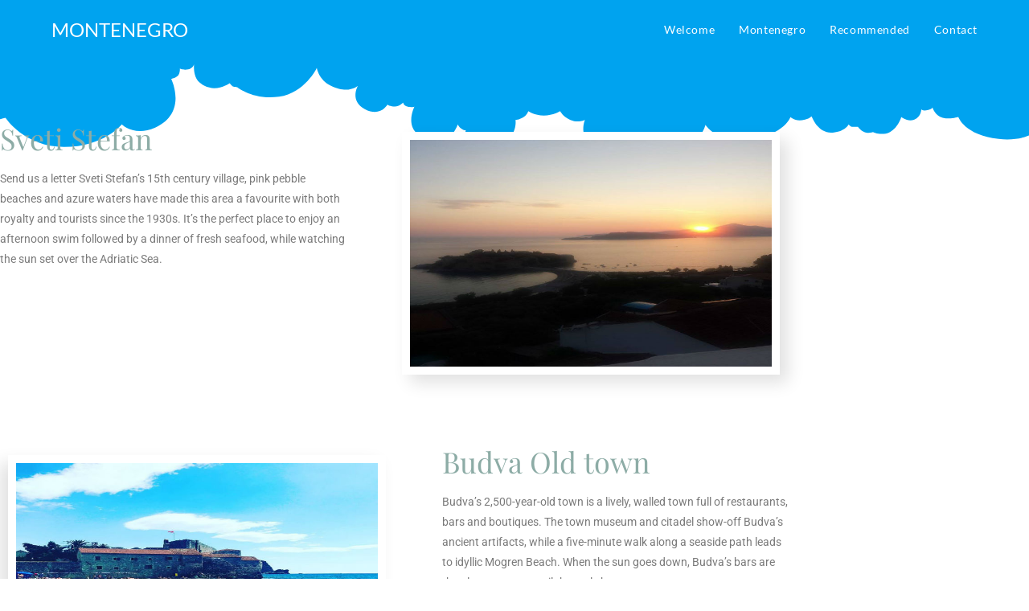

--- FILE ---
content_type: text/html; charset=UTF-8
request_url: http://www.montenegroguide.gr/most-beautiful/
body_size: 20716
content:
<!DOCTYPE html>
<html class="html" lang="en-US">
<head>
	<meta charset="UTF-8">
	<link rel="profile" href="https://gmpg.org/xfn/11">

	<title>Most Beautiful &#8211; MONTENEGRO</title>
<meta name='robots' content='max-image-preview:large' />
<meta name="viewport" content="width=device-width, initial-scale=1"><link rel='dns-prefetch' href='//fonts.googleapis.com' />
<link rel="alternate" type="application/rss+xml" title="MONTENEGRO &raquo; Feed" href="http://www.montenegroguide.gr/feed/" />
<link rel="alternate" type="application/rss+xml" title="MONTENEGRO &raquo; Comments Feed" href="http://www.montenegroguide.gr/comments/feed/" />
<link rel="alternate" title="oEmbed (JSON)" type="application/json+oembed" href="http://www.montenegroguide.gr/wp-json/oembed/1.0/embed?url=http%3A%2F%2Fwww.montenegroguide.gr%2Fmost-beautiful%2F" />
<link rel="alternate" title="oEmbed (XML)" type="text/xml+oembed" href="http://www.montenegroguide.gr/wp-json/oembed/1.0/embed?url=http%3A%2F%2Fwww.montenegroguide.gr%2Fmost-beautiful%2F&#038;format=xml" />
<style id='wp-img-auto-sizes-contain-inline-css'>
img:is([sizes=auto i],[sizes^="auto," i]){contain-intrinsic-size:3000px 1500px}
/*# sourceURL=wp-img-auto-sizes-contain-inline-css */
</style>
<style id='wp-emoji-styles-inline-css'>

	img.wp-smiley, img.emoji {
		display: inline !important;
		border: none !important;
		box-shadow: none !important;
		height: 1em !important;
		width: 1em !important;
		margin: 0 0.07em !important;
		vertical-align: -0.1em !important;
		background: none !important;
		padding: 0 !important;
	}
/*# sourceURL=wp-emoji-styles-inline-css */
</style>
<style id='classic-theme-styles-inline-css'>
/*! This file is auto-generated */
.wp-block-button__link{color:#fff;background-color:#32373c;border-radius:9999px;box-shadow:none;text-decoration:none;padding:calc(.667em + 2px) calc(1.333em + 2px);font-size:1.125em}.wp-block-file__button{background:#32373c;color:#fff;text-decoration:none}
/*# sourceURL=/wp-includes/css/classic-themes.min.css */
</style>
<style id='global-styles-inline-css'>
:root{--wp--preset--aspect-ratio--square: 1;--wp--preset--aspect-ratio--4-3: 4/3;--wp--preset--aspect-ratio--3-4: 3/4;--wp--preset--aspect-ratio--3-2: 3/2;--wp--preset--aspect-ratio--2-3: 2/3;--wp--preset--aspect-ratio--16-9: 16/9;--wp--preset--aspect-ratio--9-16: 9/16;--wp--preset--color--black: #000000;--wp--preset--color--cyan-bluish-gray: #abb8c3;--wp--preset--color--white: #ffffff;--wp--preset--color--pale-pink: #f78da7;--wp--preset--color--vivid-red: #cf2e2e;--wp--preset--color--luminous-vivid-orange: #ff6900;--wp--preset--color--luminous-vivid-amber: #fcb900;--wp--preset--color--light-green-cyan: #7bdcb5;--wp--preset--color--vivid-green-cyan: #00d084;--wp--preset--color--pale-cyan-blue: #8ed1fc;--wp--preset--color--vivid-cyan-blue: #0693e3;--wp--preset--color--vivid-purple: #9b51e0;--wp--preset--gradient--vivid-cyan-blue-to-vivid-purple: linear-gradient(135deg,rgb(6,147,227) 0%,rgb(155,81,224) 100%);--wp--preset--gradient--light-green-cyan-to-vivid-green-cyan: linear-gradient(135deg,rgb(122,220,180) 0%,rgb(0,208,130) 100%);--wp--preset--gradient--luminous-vivid-amber-to-luminous-vivid-orange: linear-gradient(135deg,rgb(252,185,0) 0%,rgb(255,105,0) 100%);--wp--preset--gradient--luminous-vivid-orange-to-vivid-red: linear-gradient(135deg,rgb(255,105,0) 0%,rgb(207,46,46) 100%);--wp--preset--gradient--very-light-gray-to-cyan-bluish-gray: linear-gradient(135deg,rgb(238,238,238) 0%,rgb(169,184,195) 100%);--wp--preset--gradient--cool-to-warm-spectrum: linear-gradient(135deg,rgb(74,234,220) 0%,rgb(151,120,209) 20%,rgb(207,42,186) 40%,rgb(238,44,130) 60%,rgb(251,105,98) 80%,rgb(254,248,76) 100%);--wp--preset--gradient--blush-light-purple: linear-gradient(135deg,rgb(255,206,236) 0%,rgb(152,150,240) 100%);--wp--preset--gradient--blush-bordeaux: linear-gradient(135deg,rgb(254,205,165) 0%,rgb(254,45,45) 50%,rgb(107,0,62) 100%);--wp--preset--gradient--luminous-dusk: linear-gradient(135deg,rgb(255,203,112) 0%,rgb(199,81,192) 50%,rgb(65,88,208) 100%);--wp--preset--gradient--pale-ocean: linear-gradient(135deg,rgb(255,245,203) 0%,rgb(182,227,212) 50%,rgb(51,167,181) 100%);--wp--preset--gradient--electric-grass: linear-gradient(135deg,rgb(202,248,128) 0%,rgb(113,206,126) 100%);--wp--preset--gradient--midnight: linear-gradient(135deg,rgb(2,3,129) 0%,rgb(40,116,252) 100%);--wp--preset--font-size--small: 13px;--wp--preset--font-size--medium: 20px;--wp--preset--font-size--large: 36px;--wp--preset--font-size--x-large: 42px;--wp--preset--spacing--20: 0.44rem;--wp--preset--spacing--30: 0.67rem;--wp--preset--spacing--40: 1rem;--wp--preset--spacing--50: 1.5rem;--wp--preset--spacing--60: 2.25rem;--wp--preset--spacing--70: 3.38rem;--wp--preset--spacing--80: 5.06rem;--wp--preset--shadow--natural: 6px 6px 9px rgba(0, 0, 0, 0.2);--wp--preset--shadow--deep: 12px 12px 50px rgba(0, 0, 0, 0.4);--wp--preset--shadow--sharp: 6px 6px 0px rgba(0, 0, 0, 0.2);--wp--preset--shadow--outlined: 6px 6px 0px -3px rgb(255, 255, 255), 6px 6px rgb(0, 0, 0);--wp--preset--shadow--crisp: 6px 6px 0px rgb(0, 0, 0);}:where(.is-layout-flex){gap: 0.5em;}:where(.is-layout-grid){gap: 0.5em;}body .is-layout-flex{display: flex;}.is-layout-flex{flex-wrap: wrap;align-items: center;}.is-layout-flex > :is(*, div){margin: 0;}body .is-layout-grid{display: grid;}.is-layout-grid > :is(*, div){margin: 0;}:where(.wp-block-columns.is-layout-flex){gap: 2em;}:where(.wp-block-columns.is-layout-grid){gap: 2em;}:where(.wp-block-post-template.is-layout-flex){gap: 1.25em;}:where(.wp-block-post-template.is-layout-grid){gap: 1.25em;}.has-black-color{color: var(--wp--preset--color--black) !important;}.has-cyan-bluish-gray-color{color: var(--wp--preset--color--cyan-bluish-gray) !important;}.has-white-color{color: var(--wp--preset--color--white) !important;}.has-pale-pink-color{color: var(--wp--preset--color--pale-pink) !important;}.has-vivid-red-color{color: var(--wp--preset--color--vivid-red) !important;}.has-luminous-vivid-orange-color{color: var(--wp--preset--color--luminous-vivid-orange) !important;}.has-luminous-vivid-amber-color{color: var(--wp--preset--color--luminous-vivid-amber) !important;}.has-light-green-cyan-color{color: var(--wp--preset--color--light-green-cyan) !important;}.has-vivid-green-cyan-color{color: var(--wp--preset--color--vivid-green-cyan) !important;}.has-pale-cyan-blue-color{color: var(--wp--preset--color--pale-cyan-blue) !important;}.has-vivid-cyan-blue-color{color: var(--wp--preset--color--vivid-cyan-blue) !important;}.has-vivid-purple-color{color: var(--wp--preset--color--vivid-purple) !important;}.has-black-background-color{background-color: var(--wp--preset--color--black) !important;}.has-cyan-bluish-gray-background-color{background-color: var(--wp--preset--color--cyan-bluish-gray) !important;}.has-white-background-color{background-color: var(--wp--preset--color--white) !important;}.has-pale-pink-background-color{background-color: var(--wp--preset--color--pale-pink) !important;}.has-vivid-red-background-color{background-color: var(--wp--preset--color--vivid-red) !important;}.has-luminous-vivid-orange-background-color{background-color: var(--wp--preset--color--luminous-vivid-orange) !important;}.has-luminous-vivid-amber-background-color{background-color: var(--wp--preset--color--luminous-vivid-amber) !important;}.has-light-green-cyan-background-color{background-color: var(--wp--preset--color--light-green-cyan) !important;}.has-vivid-green-cyan-background-color{background-color: var(--wp--preset--color--vivid-green-cyan) !important;}.has-pale-cyan-blue-background-color{background-color: var(--wp--preset--color--pale-cyan-blue) !important;}.has-vivid-cyan-blue-background-color{background-color: var(--wp--preset--color--vivid-cyan-blue) !important;}.has-vivid-purple-background-color{background-color: var(--wp--preset--color--vivid-purple) !important;}.has-black-border-color{border-color: var(--wp--preset--color--black) !important;}.has-cyan-bluish-gray-border-color{border-color: var(--wp--preset--color--cyan-bluish-gray) !important;}.has-white-border-color{border-color: var(--wp--preset--color--white) !important;}.has-pale-pink-border-color{border-color: var(--wp--preset--color--pale-pink) !important;}.has-vivid-red-border-color{border-color: var(--wp--preset--color--vivid-red) !important;}.has-luminous-vivid-orange-border-color{border-color: var(--wp--preset--color--luminous-vivid-orange) !important;}.has-luminous-vivid-amber-border-color{border-color: var(--wp--preset--color--luminous-vivid-amber) !important;}.has-light-green-cyan-border-color{border-color: var(--wp--preset--color--light-green-cyan) !important;}.has-vivid-green-cyan-border-color{border-color: var(--wp--preset--color--vivid-green-cyan) !important;}.has-pale-cyan-blue-border-color{border-color: var(--wp--preset--color--pale-cyan-blue) !important;}.has-vivid-cyan-blue-border-color{border-color: var(--wp--preset--color--vivid-cyan-blue) !important;}.has-vivid-purple-border-color{border-color: var(--wp--preset--color--vivid-purple) !important;}.has-vivid-cyan-blue-to-vivid-purple-gradient-background{background: var(--wp--preset--gradient--vivid-cyan-blue-to-vivid-purple) !important;}.has-light-green-cyan-to-vivid-green-cyan-gradient-background{background: var(--wp--preset--gradient--light-green-cyan-to-vivid-green-cyan) !important;}.has-luminous-vivid-amber-to-luminous-vivid-orange-gradient-background{background: var(--wp--preset--gradient--luminous-vivid-amber-to-luminous-vivid-orange) !important;}.has-luminous-vivid-orange-to-vivid-red-gradient-background{background: var(--wp--preset--gradient--luminous-vivid-orange-to-vivid-red) !important;}.has-very-light-gray-to-cyan-bluish-gray-gradient-background{background: var(--wp--preset--gradient--very-light-gray-to-cyan-bluish-gray) !important;}.has-cool-to-warm-spectrum-gradient-background{background: var(--wp--preset--gradient--cool-to-warm-spectrum) !important;}.has-blush-light-purple-gradient-background{background: var(--wp--preset--gradient--blush-light-purple) !important;}.has-blush-bordeaux-gradient-background{background: var(--wp--preset--gradient--blush-bordeaux) !important;}.has-luminous-dusk-gradient-background{background: var(--wp--preset--gradient--luminous-dusk) !important;}.has-pale-ocean-gradient-background{background: var(--wp--preset--gradient--pale-ocean) !important;}.has-electric-grass-gradient-background{background: var(--wp--preset--gradient--electric-grass) !important;}.has-midnight-gradient-background{background: var(--wp--preset--gradient--midnight) !important;}.has-small-font-size{font-size: var(--wp--preset--font-size--small) !important;}.has-medium-font-size{font-size: var(--wp--preset--font-size--medium) !important;}.has-large-font-size{font-size: var(--wp--preset--font-size--large) !important;}.has-x-large-font-size{font-size: var(--wp--preset--font-size--x-large) !important;}
:where(.wp-block-post-template.is-layout-flex){gap: 1.25em;}:where(.wp-block-post-template.is-layout-grid){gap: 1.25em;}
:where(.wp-block-term-template.is-layout-flex){gap: 1.25em;}:where(.wp-block-term-template.is-layout-grid){gap: 1.25em;}
:where(.wp-block-columns.is-layout-flex){gap: 2em;}:where(.wp-block-columns.is-layout-grid){gap: 2em;}
:root :where(.wp-block-pullquote){font-size: 1.5em;line-height: 1.6;}
/*# sourceURL=global-styles-inline-css */
</style>
<link rel='stylesheet' id='contact-form-7-css' href='http://www.montenegroguide.gr/wp-content/plugins/contact-form-7/includes/css/styles.css?ver=6.1.4' media='all' />
<link rel='stylesheet' id='font-awesome-css' href='http://www.montenegroguide.gr/wp-content/themes/oceanwp/assets/fonts/fontawesome/css/all.min.css?ver=6.7.2' media='all' />
<link rel='stylesheet' id='simple-line-icons-css' href='http://www.montenegroguide.gr/wp-content/themes/oceanwp/assets/css/third/simple-line-icons.min.css?ver=2.4.0' media='all' />
<link rel='stylesheet' id='oceanwp-style-css' href='http://www.montenegroguide.gr/wp-content/themes/oceanwp/assets/css/style.min.css?ver=4.1.4' media='all' />
<link rel='stylesheet' id='oceanwp-google-font-lato-css' href='//fonts.googleapis.com/css?family=Lato%3A100%2C200%2C300%2C400%2C500%2C600%2C700%2C800%2C900%2C100i%2C200i%2C300i%2C400i%2C500i%2C600i%2C700i%2C800i%2C900i&#038;subset=latin&#038;display=swap&#038;ver=6.9' media='all' />
<link rel='stylesheet' id='elementor-icons-css' href='http://www.montenegroguide.gr/wp-content/plugins/elementor/assets/lib/eicons/css/elementor-icons.min.css?ver=5.45.0' media='all' />
<link rel='stylesheet' id='elementor-frontend-css' href='http://www.montenegroguide.gr/wp-content/plugins/elementor/assets/css/frontend.min.css?ver=3.34.0' media='all' />
<link rel='stylesheet' id='elementor-post-859-css' href='http://www.montenegroguide.gr/wp-content/uploads/elementor/css/post-859.css?ver=1767431586' media='all' />
<link rel='stylesheet' id='widget-heading-css' href='http://www.montenegroguide.gr/wp-content/plugins/elementor/assets/css/widget-heading.min.css?ver=3.34.0' media='all' />
<link rel='stylesheet' id='widget-image-css' href='http://www.montenegroguide.gr/wp-content/plugins/elementor/assets/css/widget-image.min.css?ver=3.34.0' media='all' />
<link rel='stylesheet' id='e-shapes-css' href='http://www.montenegroguide.gr/wp-content/plugins/elementor/assets/css/conditionals/shapes.min.css?ver=3.34.0' media='all' />
<link rel='stylesheet' id='elementor-post-635-css' href='http://www.montenegroguide.gr/wp-content/uploads/elementor/css/post-635.css?ver=1767625928' media='all' />
<link rel='stylesheet' id='oe-widgets-style-css' href='http://www.montenegroguide.gr/wp-content/plugins/ocean-extra/assets/css/widgets.css?ver=6.9' media='all' />
<link rel='stylesheet' id='elementor-gf-local-lato-css' href='http://www.montenegroguide.gr/wp-content/uploads/elementor/google-fonts/css/lato.css?ver=1758012508' media='all' />
<link rel='stylesheet' id='elementor-gf-local-playfairdisplay-css' href='http://www.montenegroguide.gr/wp-content/uploads/elementor/google-fonts/css/playfairdisplay.css?ver=1758261514' media='all' />
<link rel='stylesheet' id='elementor-gf-local-roboto-css' href='http://www.montenegroguide.gr/wp-content/uploads/elementor/google-fonts/css/roboto.css?ver=1758261520' media='all' />
<script src="http://www.montenegroguide.gr/wp-includes/js/jquery/jquery.min.js?ver=3.7.1" id="jquery-core-js"></script>
<script src="http://www.montenegroguide.gr/wp-includes/js/jquery/jquery-migrate.min.js?ver=3.4.1" id="jquery-migrate-js"></script>
<link rel="https://api.w.org/" href="http://www.montenegroguide.gr/wp-json/" /><link rel="alternate" title="JSON" type="application/json" href="http://www.montenegroguide.gr/wp-json/wp/v2/pages/635" /><link rel="EditURI" type="application/rsd+xml" title="RSD" href="http://www.montenegroguide.gr/xmlrpc.php?rsd" />
<meta name="generator" content="WordPress 6.9" />
<link rel="canonical" href="http://www.montenegroguide.gr/most-beautiful/" />
<link rel='shortlink' href='http://www.montenegroguide.gr/?p=635' />
<!-- Analytics by WP Statistics - https://wp-statistics.com -->
<meta name="generator" content="Elementor 3.34.0; features: additional_custom_breakpoints; settings: css_print_method-external, google_font-enabled, font_display-auto">
<style>.recentcomments a{display:inline !important;padding:0 !important;margin:0 !important;}</style>			<style>
				.e-con.e-parent:nth-of-type(n+4):not(.e-lazyloaded):not(.e-no-lazyload),
				.e-con.e-parent:nth-of-type(n+4):not(.e-lazyloaded):not(.e-no-lazyload) * {
					background-image: none !important;
				}
				@media screen and (max-height: 1024px) {
					.e-con.e-parent:nth-of-type(n+3):not(.e-lazyloaded):not(.e-no-lazyload),
					.e-con.e-parent:nth-of-type(n+3):not(.e-lazyloaded):not(.e-no-lazyload) * {
						background-image: none !important;
					}
				}
				@media screen and (max-height: 640px) {
					.e-con.e-parent:nth-of-type(n+2):not(.e-lazyloaded):not(.e-no-lazyload),
					.e-con.e-parent:nth-of-type(n+2):not(.e-lazyloaded):not(.e-no-lazyload) * {
						background-image: none !important;
					}
				}
			</style>
			<!-- OceanWP CSS -->
<style type="text/css">
/* Colors */body .theme-button,body input[type="submit"],body button[type="submit"],body button,body .button,body div.wpforms-container-full .wpforms-form input[type=submit],body div.wpforms-container-full .wpforms-form button[type=submit],body div.wpforms-container-full .wpforms-form .wpforms-page-button,.woocommerce-cart .wp-element-button,.woocommerce-checkout .wp-element-button,.wp-block-button__link{border-color:#ffffff}body .theme-button:hover,body input[type="submit"]:hover,body button[type="submit"]:hover,body button:hover,body .button:hover,body div.wpforms-container-full .wpforms-form input[type=submit]:hover,body div.wpforms-container-full .wpforms-form input[type=submit]:active,body div.wpforms-container-full .wpforms-form button[type=submit]:hover,body div.wpforms-container-full .wpforms-form button[type=submit]:active,body div.wpforms-container-full .wpforms-form .wpforms-page-button:hover,body div.wpforms-container-full .wpforms-form .wpforms-page-button:active,.woocommerce-cart .wp-element-button:hover,.woocommerce-checkout .wp-element-button:hover,.wp-block-button__link:hover{border-color:#ffffff}/* OceanWP Style Settings CSS */.theme-button,input[type="submit"],button[type="submit"],button,.button,body div.wpforms-container-full .wpforms-form input[type=submit],body div.wpforms-container-full .wpforms-form button[type=submit],body div.wpforms-container-full .wpforms-form .wpforms-page-button{border-style:solid}.theme-button,input[type="submit"],button[type="submit"],button,.button,body div.wpforms-container-full .wpforms-form input[type=submit],body div.wpforms-container-full .wpforms-form button[type=submit],body div.wpforms-container-full .wpforms-form .wpforms-page-button{border-width:1px}form input[type="text"],form input[type="password"],form input[type="email"],form input[type="url"],form input[type="date"],form input[type="month"],form input[type="time"],form input[type="datetime"],form input[type="datetime-local"],form input[type="week"],form input[type="number"],form input[type="search"],form input[type="tel"],form input[type="color"],form select,form textarea,.woocommerce .woocommerce-checkout .select2-container--default .select2-selection--single{border-style:solid}body div.wpforms-container-full .wpforms-form input[type=date],body div.wpforms-container-full .wpforms-form input[type=datetime],body div.wpforms-container-full .wpforms-form input[type=datetime-local],body div.wpforms-container-full .wpforms-form input[type=email],body div.wpforms-container-full .wpforms-form input[type=month],body div.wpforms-container-full .wpforms-form input[type=number],body div.wpforms-container-full .wpforms-form input[type=password],body div.wpforms-container-full .wpforms-form input[type=range],body div.wpforms-container-full .wpforms-form input[type=search],body div.wpforms-container-full .wpforms-form input[type=tel],body div.wpforms-container-full .wpforms-form input[type=text],body div.wpforms-container-full .wpforms-form input[type=time],body div.wpforms-container-full .wpforms-form input[type=url],body div.wpforms-container-full .wpforms-form input[type=week],body div.wpforms-container-full .wpforms-form select,body div.wpforms-container-full .wpforms-form textarea{border-style:solid}form input[type="text"],form input[type="password"],form input[type="email"],form input[type="url"],form input[type="date"],form input[type="month"],form input[type="time"],form input[type="datetime"],form input[type="datetime-local"],form input[type="week"],form input[type="number"],form input[type="search"],form input[type="tel"],form input[type="color"],form select,form textarea{border-radius:3px}body div.wpforms-container-full .wpforms-form input[type=date],body div.wpforms-container-full .wpforms-form input[type=datetime],body div.wpforms-container-full .wpforms-form input[type=datetime-local],body div.wpforms-container-full .wpforms-form input[type=email],body div.wpforms-container-full .wpforms-form input[type=month],body div.wpforms-container-full .wpforms-form input[type=number],body div.wpforms-container-full .wpforms-form input[type=password],body div.wpforms-container-full .wpforms-form input[type=range],body div.wpforms-container-full .wpforms-form input[type=search],body div.wpforms-container-full .wpforms-form input[type=tel],body div.wpforms-container-full .wpforms-form input[type=text],body div.wpforms-container-full .wpforms-form input[type=time],body div.wpforms-container-full .wpforms-form input[type=url],body div.wpforms-container-full .wpforms-form input[type=week],body div.wpforms-container-full .wpforms-form select,body div.wpforms-container-full .wpforms-form textarea{border-radius:3px}/* Header */#site-header,.has-transparent-header .is-sticky #site-header,.has-vh-transparent .is-sticky #site-header.vertical-header,#searchform-header-replace{background-color:#00a3ef}#site-header.has-header-media .overlay-header-media{background-color:rgba(0,0,0,0.5)}#site-logo a.site-logo-text{color:#ffffff}#site-logo a.site-logo-text:hover{color:#d1ecff}#site-navigation-wrap .dropdown-menu >li >a,.oceanwp-mobile-menu-icon a,#searchform-header-replace-close{color:#ffffff}#site-navigation-wrap .dropdown-menu >li >a .owp-icon use,.oceanwp-mobile-menu-icon a .owp-icon use,#searchform-header-replace-close .owp-icon use{stroke:#ffffff}#site-navigation-wrap .dropdown-menu >li >a:hover,.oceanwp-mobile-menu-icon a:hover,#searchform-header-replace-close:hover{color:#d1ecff}#site-navigation-wrap .dropdown-menu >li >a:hover .owp-icon use,.oceanwp-mobile-menu-icon a:hover .owp-icon use,#searchform-header-replace-close:hover .owp-icon use{stroke:#d1ecff}/* Blog CSS */.ocean-single-post-header ul.meta-item li a:hover{color:#333333}/* Footer Widgets */#footer-widgets{background-color:#00a3ef}/* Footer Copyright */#footer-bottom{background-color:#00a3ef}#footer-bottom,#footer-bottom p{color:#000000}#footer-bottom a,#footer-bottom #footer-bottom-menu a{color:#eeee22}/* Typography */body{font-family:Lato;font-size:14px;line-height:1.8}h1,h2,h3,h4,h5,h6,.theme-heading,.widget-title,.oceanwp-widget-recent-posts-title,.comment-reply-title,.entry-title,.sidebar-box .widget-title{font-family:Lato;line-height:1.4}h1{font-size:23px;line-height:1.4}h2{font-size:20px;line-height:1.4}h3{font-size:18px;line-height:1.4}h4{font-size:17px;line-height:1.4}h5{font-size:14px;line-height:1.4}h6{font-size:15px;line-height:1.4}.page-header .page-header-title,.page-header.background-image-page-header .page-header-title{font-size:32px;line-height:1.4}.page-header .page-subheading{font-size:15px;line-height:1.8}.site-breadcrumbs,.site-breadcrumbs a{font-size:13px;line-height:1.4}#top-bar-content,#top-bar-social-alt{font-size:12px;line-height:1.8}#site-logo a.site-logo-text{font-family:Lato;font-size:24px;line-height:1.8}#site-navigation-wrap .dropdown-menu >li >a,#site-header.full_screen-header .fs-dropdown-menu >li >a,#site-header.top-header #site-navigation-wrap .dropdown-menu >li >a,#site-header.center-header #site-navigation-wrap .dropdown-menu >li >a,#site-header.medium-header #site-navigation-wrap .dropdown-menu >li >a,.oceanwp-mobile-menu-icon a{font-family:Lato;font-size:14px}.dropdown-menu ul li a.menu-link,#site-header.full_screen-header .fs-dropdown-menu ul.sub-menu li a{font-size:12px;line-height:1.2;letter-spacing:.6px}.sidr-class-dropdown-menu li a,a.sidr-class-toggle-sidr-close,#mobile-dropdown ul li a,body #mobile-fullscreen ul li a{font-size:15px;line-height:1.8}.blog-entry.post .blog-entry-header .entry-title a{font-size:24px;line-height:1.4}.ocean-single-post-header .single-post-title{font-size:34px;line-height:1.4;letter-spacing:.6px}.ocean-single-post-header ul.meta-item li,.ocean-single-post-header ul.meta-item li a{font-size:13px;line-height:1.4;letter-spacing:.6px}.ocean-single-post-header .post-author-name,.ocean-single-post-header .post-author-name a{font-size:14px;line-height:1.4;letter-spacing:.6px}.ocean-single-post-header .post-author-description{font-size:12px;line-height:1.4;letter-spacing:.6px}.single-post .entry-title{line-height:1.4;letter-spacing:.6px}.single-post ul.meta li,.single-post ul.meta li a{font-size:14px;line-height:1.4;letter-spacing:.6px}.sidebar-box .widget-title,.sidebar-box.widget_block .wp-block-heading{font-size:13px;line-height:1;letter-spacing:1px}#footer-widgets .footer-box .widget-title{font-size:13px;line-height:1;letter-spacing:1px}#footer-bottom #copyright{font-size:12px;line-height:1}#footer-bottom #footer-bottom-menu{font-size:12px;line-height:1}.woocommerce-store-notice.demo_store{line-height:2;letter-spacing:1.5px}.demo_store .woocommerce-store-notice__dismiss-link{line-height:2;letter-spacing:1.5px}.woocommerce ul.products li.product li.title h2,.woocommerce ul.products li.product li.title a{font-size:14px;line-height:1.5}.woocommerce ul.products li.product li.category,.woocommerce ul.products li.product li.category a{font-size:12px;line-height:1}.woocommerce ul.products li.product .price{font-size:18px;line-height:1}.woocommerce ul.products li.product .button,.woocommerce ul.products li.product .product-inner .added_to_cart{font-size:12px;line-height:1.5;letter-spacing:1px}.woocommerce ul.products li.owp-woo-cond-notice span,.woocommerce ul.products li.owp-woo-cond-notice a{font-size:16px;line-height:1;letter-spacing:1px;font-weight:600;text-transform:capitalize}.woocommerce div.product .product_title{font-size:24px;line-height:1.4;letter-spacing:.6px}.woocommerce div.product p.price{font-size:36px;line-height:1}.woocommerce .owp-btn-normal .summary form button.button,.woocommerce .owp-btn-big .summary form button.button,.woocommerce .owp-btn-very-big .summary form button.button{font-size:12px;line-height:1.5;letter-spacing:1px;text-transform:uppercase}.woocommerce div.owp-woo-single-cond-notice span,.woocommerce div.owp-woo-single-cond-notice a{font-size:18px;line-height:2;letter-spacing:1.5px;font-weight:600;text-transform:capitalize}.ocean-preloader--active .preloader-after-content{font-size:20px;line-height:1.8;letter-spacing:.6px}
</style></head>

<body class="wp-singular page-template-default page page-id-635 wp-embed-responsive wp-theme-oceanwp oceanwp-theme dropdown-mobile no-header-border default-breakpoint content-full-screen page-header-disabled has-breadcrumbs elementor-default elementor-kit-859 elementor-page elementor-page-635" itemscope="itemscope" itemtype="https://schema.org/WebPage">

	
	
	<div id="outer-wrap" class="site clr">

		<a class="skip-link screen-reader-text" href="#main">Skip to content</a>

		
		<div id="wrap" class="clr">

			
			
<header id="site-header" class="minimal-header clr" data-height="74" itemscope="itemscope" itemtype="https://schema.org/WPHeader" role="banner">

	
					
			<div id="site-header-inner" class="clr container">

				
				

<div id="site-logo" class="clr" itemscope itemtype="https://schema.org/Brand" >

	
	<div id="site-logo-inner" class="clr">

						<a href="http://www.montenegroguide.gr/" rel="home" class="site-title site-logo-text" >MONTENEGRO</a>
				
	</div><!-- #site-logo-inner -->

	
	
</div><!-- #site-logo -->

			<div id="site-navigation-wrap" class="clr">
			
			
			
			<nav id="site-navigation" class="navigation main-navigation clr" itemscope="itemscope" itemtype="https://schema.org/SiteNavigationElement" role="navigation" >

				<ul id="menu-main" class="main-menu dropdown-menu sf-menu"><li id="menu-item-16" class="menu-item menu-item-type-post_type menu-item-object-page menu-item-home menu-item-16"><a href="http://www.montenegroguide.gr/" class="menu-link"><span class="text-wrap">Welcome</span></a></li><li id="menu-item-17" class="menu-item menu-item-type-post_type menu-item-object-page menu-item-17"><a href="http://www.montenegroguide.gr/montenegro/" class="menu-link"><span class="text-wrap">Montenegro</span></a></li><li id="menu-item-18" class="menu-item menu-item-type-post_type menu-item-object-page menu-item-18"><a href="http://www.montenegroguide.gr/recommended/" class="menu-link"><span class="text-wrap">Recommended</span></a></li><li id="menu-item-19" class="menu-item menu-item-type-post_type menu-item-object-page menu-item-19"><a href="http://www.montenegroguide.gr/contact/" class="menu-link"><span class="text-wrap">Contact</span></a></li></ul>
			</nav><!-- #site-navigation -->

			
			
					</div><!-- #site-navigation-wrap -->
			
		
	
				
	
	<div class="oceanwp-mobile-menu-icon clr mobile-right">

		
		
		
		<a href="http://www.montenegroguide.gr/#mobile-menu-toggle" class="mobile-menu"  aria-label="Mobile Menu">
							<i class="fa fa-bars" aria-hidden="true"></i>
								<span class="oceanwp-text">Menu</span>
				<span class="oceanwp-close-text">Close</span>
						</a>

		
		
		
	</div><!-- #oceanwp-mobile-menu-navbar -->

	

			</div><!-- #site-header-inner -->

			
<div id="mobile-dropdown" class="clr" >

	<nav class="clr" itemscope="itemscope" itemtype="https://schema.org/SiteNavigationElement">

		<ul id="menu-main-1" class="menu"><li class="menu-item menu-item-type-post_type menu-item-object-page menu-item-home menu-item-16"><a href="http://www.montenegroguide.gr/">Welcome</a></li>
<li class="menu-item menu-item-type-post_type menu-item-object-page menu-item-17"><a href="http://www.montenegroguide.gr/montenegro/">Montenegro</a></li>
<li class="menu-item menu-item-type-post_type menu-item-object-page menu-item-18"><a href="http://www.montenegroguide.gr/recommended/">Recommended</a></li>
<li class="menu-item menu-item-type-post_type menu-item-object-page menu-item-19"><a href="http://www.montenegroguide.gr/contact/">Contact</a></li>
</ul>
<div id="mobile-menu-search" class="clr">
	<form aria-label="Search this website" method="get" action="http://www.montenegroguide.gr/" class="mobile-searchform">
		<input aria-label="Insert search query" value="" class="field" id="ocean-mobile-search-1" type="search" name="s" autocomplete="off" placeholder="Search" />
		<button aria-label="Submit search" type="submit" class="searchform-submit">
			<i class=" icon-magnifier" aria-hidden="true" role="img"></i>		</button>
					</form>
</div><!-- .mobile-menu-search -->

	</nav>

</div>

			
			
		
		
</header><!-- #site-header -->


			
			<main id="main" class="site-main clr"  role="main">

				
	
	<div id="content-wrap" class="container clr">

		
		<div id="primary" class="content-area clr">

			
			<div id="content" class="site-content clr">

				
				
<article class="single-page-article clr">

	
<div class="entry clr" itemprop="text">

	
			<div data-elementor-type="wp-page" data-elementor-id="635" class="elementor elementor-635 elementor-bc-flex-widget">
						<section class="elementor-section elementor-top-section elementor-element elementor-element-24f8b764 elementor-section-content-middle elementor-reverse-mobile elementor-section-boxed elementor-section-height-default elementor-section-height-default" data-id="24f8b764" data-element_type="section" data-settings="{&quot;shape_divider_top&quot;:&quot;clouds&quot;,&quot;shape_divider_top_negative&quot;:&quot;yes&quot;}">
					<div class="elementor-shape elementor-shape-top" aria-hidden="true" data-negative="true">
			<svg xmlns="http://www.w3.org/2000/svg" viewBox="0 0 283.5 27.8" preserveAspectRatio="xMidYMax slice">
	<path class="elementor-shape-fill" d="M265.8 3.5c-10.9 0-15.9 6.2-15.9 6.2s-3.6-3.5-9.2-.9c-9.1 4.1-4.4 13.4-4.4 13.4s-1.2.2-1.9.9c-.6.7-.5 1.9-.5 1.9s-1-.5-2.3-.2c-1.3.3-1.6 1.4-1.6 1.4s.4-3.4-1.5-5c-3.9-3.4-8.3-.2-8.3-.2s-.6-.7-.9-.9c-.4-.2-1.2-.2-1.2-.2s-4.4-3.6-11.5-2.6-10.4 7.9-10.4 7.9-.5-3.3-3.9-4.9c-4.8-2.4-7.4 0-7.4 0s2.4-4.1-1.9-6.4-6.2 1.2-6.2 1.2-.9-.5-2.1-.5-2.3 1.1-2.3 1.1.1-.7-1.1-1.1c-1.2-.4-2 0-2 0s3.6-6.8-3.5-8.9c-6-1.8-7.9 2.6-8.4 4-.1-.3-.4-.7-.9-1.1-1-.7-1.3-.5-1.3-.5s1-4-1.7-5.2c-2.7-1.2-4.2 1.1-4.2 1.1s-3.1-1-5.7 1.4-2.1 5.5-2.1 5.5-.9 0-2.1.7-1.4 1.7-1.4 1.7-1.7-1.2-4.3-1.2c-2.6 0-4.5 1.2-4.5 1.2s-.7-1.5-2.8-2.4c-2.1-.9-4 0-4 0s2.6-5.9-4.7-9c-7.3-3.1-12.6 3.3-12.6 3.3s-.9 0-1.9.2c-.9.2-1.5.9-1.5.9S99.4 3 94.9 3.9c-4.5.9-5.7 5.7-5.7 5.7s-2.8-5-12.3-3.9-11.1 6-11.1 6-1.2-1.4-4-.7c-.8.2-1.3.5-1.8.9-.9-2.1-2.7-4.9-6.2-4.4-3.2.4-4 2.2-4 2.2s-.5-.7-1.2-.7h-1.4s-.5-.9-1.7-1.4-2.4 0-2.4 0-2.4-1.2-4.7 0-3.1 4.1-3.1 4.1-1.7-1.4-3.6-.7c-1.9.7-1.9 2.8-1.9 2.8s-.5-.5-1.7-.2c-1.2.2-1.4.7-1.4.7s-.7-2.3-2.8-2.8c-2.1-.5-4.3.2-4.3.2s-1.7-5-11.1-6c-3.8-.4-6.6.2-8.5 1v21.2h283.5V11.1c-.9.2-1.6.4-1.6.4s-5.2-8-16.1-8z"/>
</svg>
		</div>
					<div class="elementor-container elementor-column-gap-default">
					<div class="elementor-column elementor-col-50 elementor-top-column elementor-element elementor-element-529e7cab" data-id="529e7cab" data-element_type="column">
			<div class="elementor-widget-wrap elementor-element-populated">
						<div class="elementor-element elementor-element-363a0644 elementor-widget elementor-widget-heading" data-id="363a0644" data-element_type="widget" data-widget_type="heading.default">
				<div class="elementor-widget-container">
					<h3 class="elementor-heading-title elementor-size-default">Sveti Stefan</h3>				</div>
				</div>
				<div class="elementor-element elementor-element-c5e9119 elementor-widget elementor-widget-text-editor" data-id="c5e9119" data-element_type="widget" data-widget_type="text-editor.default">
				<div class="elementor-widget-container">
									<p>Send us a letter Sveti Stefan’s 15th century village, pink pebble beaches and azure waters have made this area a favourite with both royalty and tourists since the 1930s. It’s the perfect place to enjoy an afternoon swim followed by a dinner of fresh seafood, while watching the sun set over the Adriatic Sea.</p>								</div>
				</div>
					</div>
		</div>
				<div class="elementor-column elementor-col-50 elementor-top-column elementor-element elementor-element-3c75b182" data-id="3c75b182" data-element_type="column">
			<div class="elementor-widget-wrap elementor-element-populated">
						<div class="elementor-element elementor-element-4bf45564 elementor-widget elementor-widget-image" data-id="4bf45564" data-element_type="widget" data-widget_type="image.default">
				<div class="elementor-widget-container">
																<a href="http://www.montenegroguide.gr/wp-content/uploads/2018/02/Sveti-Stefan.jpg" data-elementor-open-lightbox="yes" data-elementor-lightbox-title="Sveti Stefan" data-elementor-lightbox-description="Sveti Stefan" data-e-action-hash="#elementor-action%3Aaction%3Dlightbox%26settings%3DeyJpZCI6NjU1LCJ1cmwiOiJodHRwOlwvXC93d3cubW9udGVuZWdyb2d1aWRlLmdyXC93cC1jb250ZW50XC91cGxvYWRzXC8yMDE4XC8wMlwvU3ZldGktU3RlZmFuLmpwZyJ9">
							<img fetchpriority="high" decoding="async" width="800" height="501" src="http://www.montenegroguide.gr/wp-content/uploads/2018/02/Sveti-Stefan.jpg" class="attachment-full size-full wp-image-655" alt="Sveti Stefan" srcset="http://www.montenegroguide.gr/wp-content/uploads/2018/02/Sveti-Stefan.jpg 800w, http://www.montenegroguide.gr/wp-content/uploads/2018/02/Sveti-Stefan-300x188.jpg 300w, http://www.montenegroguide.gr/wp-content/uploads/2018/02/Sveti-Stefan-768x481.jpg 768w" sizes="(max-width: 800px) 100vw, 800px" />								</a>
															</div>
				</div>
					</div>
		</div>
					</div>
		</section>
				<section class="elementor-section elementor-top-section elementor-element elementor-element-3add899e elementor-section-content-middle elementor-section-boxed elementor-section-height-default elementor-section-height-default" data-id="3add899e" data-element_type="section">
						<div class="elementor-container elementor-column-gap-default">
					<div class="elementor-column elementor-col-50 elementor-top-column elementor-element elementor-element-f96c5ce" data-id="f96c5ce" data-element_type="column">
			<div class="elementor-widget-wrap elementor-element-populated">
						<div class="elementor-element elementor-element-5487f998 elementor-widget elementor-widget-image" data-id="5487f998" data-element_type="widget" data-widget_type="image.default">
				<div class="elementor-widget-container">
																<a href="http://www.montenegroguide.gr/wp-content/uploads/2018/02/Budva.jpg" data-elementor-open-lightbox="yes" data-elementor-lightbox-title="Budva" data-elementor-lightbox-description="Budva" data-e-action-hash="#elementor-action%3Aaction%3Dlightbox%26settings%3DeyJpZCI6NjU3LCJ1cmwiOiJodHRwOlwvXC93d3cubW9udGVuZWdyb2d1aWRlLmdyXC93cC1jb250ZW50XC91cGxvYWRzXC8yMDE4XC8wMlwvQnVkdmEuanBnIn0%3D">
							<img decoding="async" width="800" height="501" src="http://www.montenegroguide.gr/wp-content/uploads/2018/02/Budva.jpg" class="attachment-full size-full wp-image-657" alt="Budva" srcset="http://www.montenegroguide.gr/wp-content/uploads/2018/02/Budva.jpg 800w, http://www.montenegroguide.gr/wp-content/uploads/2018/02/Budva-300x188.jpg 300w, http://www.montenegroguide.gr/wp-content/uploads/2018/02/Budva-768x481.jpg 768w" sizes="(max-width: 800px) 100vw, 800px" />								</a>
															</div>
				</div>
					</div>
		</div>
				<div class="elementor-column elementor-col-50 elementor-top-column elementor-element elementor-element-7d39ae84" data-id="7d39ae84" data-element_type="column">
			<div class="elementor-widget-wrap elementor-element-populated">
						<div class="elementor-element elementor-element-7ee9ee08 elementor-widget elementor-widget-heading" data-id="7ee9ee08" data-element_type="widget" data-widget_type="heading.default">
				<div class="elementor-widget-container">
					<h3 class="elementor-heading-title elementor-size-default">Budva Old town</h3>				</div>
				</div>
				<div class="elementor-element elementor-element-4a04c2ad elementor-widget elementor-widget-text-editor" data-id="4a04c2ad" data-element_type="widget" data-widget_type="text-editor.default">
				<div class="elementor-widget-container">
									<p>Budva’s 2,500-year-old town is a lively, walled town full of restaurants, bars and boutiques. The town museum and citadel show-off Budva’s ancient artifacts, while a five-minute walk along a seaside path leads to idyllic Mogren Beach. When the sun goes down, Budva’s bars are the place to party until the early hours.</p>								</div>
				</div>
					</div>
		</div>
					</div>
		</section>
				<section class="elementor-section elementor-top-section elementor-element elementor-element-5e16915c elementor-section-content-middle elementor-reverse-mobile elementor-section-boxed elementor-section-height-default elementor-section-height-default" data-id="5e16915c" data-element_type="section">
						<div class="elementor-container elementor-column-gap-default">
					<div class="elementor-column elementor-col-50 elementor-top-column elementor-element elementor-element-310e2412" data-id="310e2412" data-element_type="column">
			<div class="elementor-widget-wrap elementor-element-populated">
						<div class="elementor-element elementor-element-1834ffea elementor-widget elementor-widget-heading" data-id="1834ffea" data-element_type="widget" data-widget_type="heading.default">
				<div class="elementor-widget-container">
					<h3 class="elementor-heading-title elementor-size-default">Kotor Old Town</h3>				</div>
				</div>
				<div class="elementor-element elementor-element-350c8048 elementor-widget elementor-widget-text-editor" data-id="350c8048" data-element_type="widget" data-widget_type="text-editor.default">
				<div class="elementor-widget-container">
									<p>Kotor’s Venetian old town lies on the shore of the Bay of Kotor and is backed by sheer mountains. The labyrinthine alleyways lead past museums, old barracks, traditional restaurants and churches. Locals love to pick up a cone of wild strawberry ice cream and lounge over coffee in one of the town’s piazzas.</p>								</div>
				</div>
					</div>
		</div>
				<div class="elementor-column elementor-col-50 elementor-top-column elementor-element elementor-element-71a88e01" data-id="71a88e01" data-element_type="column">
			<div class="elementor-widget-wrap elementor-element-populated">
						<div class="elementor-element elementor-element-32b6ac66 elementor-widget elementor-widget-image" data-id="32b6ac66" data-element_type="widget" data-widget_type="image.default">
				<div class="elementor-widget-container">
																<a href="http://www.montenegroguide.gr/wp-content/uploads/2018/02/Kotor.jpg" data-elementor-open-lightbox="yes" data-elementor-lightbox-title="Kotor" data-elementor-lightbox-description="Kotor" data-e-action-hash="#elementor-action%3Aaction%3Dlightbox%26settings%3DeyJpZCI6NjU5LCJ1cmwiOiJodHRwOlwvXC93d3cubW9udGVuZWdyb2d1aWRlLmdyXC93cC1jb250ZW50XC91cGxvYWRzXC8yMDE4XC8wMlwvS290b3IuanBnIn0%3D">
							<img decoding="async" width="800" height="501" src="http://www.montenegroguide.gr/wp-content/uploads/2018/02/Kotor.jpg" class="attachment-large size-large wp-image-659" alt="Kotor" srcset="http://www.montenegroguide.gr/wp-content/uploads/2018/02/Kotor.jpg 800w, http://www.montenegroguide.gr/wp-content/uploads/2018/02/Kotor-300x188.jpg 300w, http://www.montenegroguide.gr/wp-content/uploads/2018/02/Kotor-768x481.jpg 768w" sizes="(max-width: 800px) 100vw, 800px" />								</a>
															</div>
				</div>
					</div>
		</div>
					</div>
		</section>
				<section class="elementor-section elementor-top-section elementor-element elementor-element-13fd8a4 elementor-section-content-middle elementor-section-boxed elementor-section-height-default elementor-section-height-default" data-id="13fd8a4" data-element_type="section">
						<div class="elementor-container elementor-column-gap-default">
					<div class="elementor-column elementor-col-50 elementor-top-column elementor-element elementor-element-7634b02" data-id="7634b02" data-element_type="column">
			<div class="elementor-widget-wrap elementor-element-populated">
						<div class="elementor-element elementor-element-40a96c4 elementor-widget elementor-widget-image" data-id="40a96c4" data-element_type="widget" data-widget_type="image.default">
				<div class="elementor-widget-container">
																<a href="http://www.montenegroguide.gr/wp-content/uploads/2018/02/San-Giovanni-Fortress-Stepeniste-Kotor.jpg" data-elementor-open-lightbox="yes" data-elementor-lightbox-title="San Giovanni Fortress Stepeniste Kotor" data-elementor-lightbox-description="San Giovanni Fortress Stepeniste Kotor" data-e-action-hash="#elementor-action%3Aaction%3Dlightbox%26settings%3DeyJpZCI6NjYwLCJ1cmwiOiJodHRwOlwvXC93d3cubW9udGVuZWdyb2d1aWRlLmdyXC93cC1jb250ZW50XC91cGxvYWRzXC8yMDE4XC8wMlwvU2FuLUdpb3Zhbm5pLUZvcnRyZXNzLVN0ZXBlbmlzdGUtS290b3IuanBnIn0%3D">
							<img loading="lazy" decoding="async" width="800" height="501" src="http://www.montenegroguide.gr/wp-content/uploads/2018/02/San-Giovanni-Fortress-Stepeniste-Kotor.jpg" class="attachment-full size-full wp-image-660" alt="San Giovanni Fortress Stepeniste Kotor" srcset="http://www.montenegroguide.gr/wp-content/uploads/2018/02/San-Giovanni-Fortress-Stepeniste-Kotor.jpg 800w, http://www.montenegroguide.gr/wp-content/uploads/2018/02/San-Giovanni-Fortress-Stepeniste-Kotor-300x188.jpg 300w, http://www.montenegroguide.gr/wp-content/uploads/2018/02/San-Giovanni-Fortress-Stepeniste-Kotor-768x481.jpg 768w" sizes="(max-width: 800px) 100vw, 800px" />								</a>
															</div>
				</div>
					</div>
		</div>
				<div class="elementor-column elementor-col-50 elementor-top-column elementor-element elementor-element-bdcd899" data-id="bdcd899" data-element_type="column">
			<div class="elementor-widget-wrap elementor-element-populated">
						<div class="elementor-element elementor-element-e1647e8 elementor-widget elementor-widget-heading" data-id="e1647e8" data-element_type="widget" data-widget_type="heading.default">
				<div class="elementor-widget-container">
					<h3 class="elementor-heading-title elementor-size-default">San Giovanni Fortress</h3>				</div>
				</div>
				<div class="elementor-element elementor-element-d22e509 elementor-widget elementor-widget-text-editor" data-id="d22e509" data-element_type="widget" data-widget_type="text-editor.default">
				<div class="elementor-widget-container">
									<p>One thousand three hundred fifty-five steps. That’s all that separates you from the best view in Kotor. San Giovanni Fortress dates from the 9th century, and no visit to Kotor is complete without a hike to the top. The views from the top take in the Bay of Kotor, Mt Vrmac and Kotor old town. Simply breathtaking!</p>								</div>
				</div>
					</div>
		</div>
					</div>
		</section>
				<section class="elementor-section elementor-top-section elementor-element elementor-element-abca670 elementor-section-content-middle elementor-reverse-mobile elementor-section-boxed elementor-section-height-default elementor-section-height-default" data-id="abca670" data-element_type="section">
						<div class="elementor-container elementor-column-gap-default">
					<div class="elementor-column elementor-col-50 elementor-top-column elementor-element elementor-element-015efc5" data-id="015efc5" data-element_type="column">
			<div class="elementor-widget-wrap elementor-element-populated">
						<div class="elementor-element elementor-element-d593692 elementor-widget elementor-widget-heading" data-id="d593692" data-element_type="widget" data-widget_type="heading.default">
				<div class="elementor-widget-container">
					<h3 class="elementor-heading-title elementor-size-default">Tara Canyon</h3>				</div>
				</div>
				<div class="elementor-element elementor-element-0c66fd3 elementor-widget elementor-widget-text-editor" data-id="0c66fd3" data-element_type="widget" data-widget_type="text-editor.default">
				<div class="elementor-widget-container">
									<p>Tara Canyon is the second deepest canyon in the world, after the Grand Canyon. The best way to see it is on a thrilling <a href="https://www.partner.viator.com/en/20958/tours/Kotor/RAFTING-ON-TARA-RIVER/d23078-30904P1">whitewater rafting tour</a>. Between rapids there are spots for swimming and cliff jumping, but at just 10°C (50°F) the water is very fresh!</p>								</div>
				</div>
					</div>
		</div>
				<div class="elementor-column elementor-col-50 elementor-top-column elementor-element elementor-element-a736181" data-id="a736181" data-element_type="column">
			<div class="elementor-widget-wrap elementor-element-populated">
						<div class="elementor-element elementor-element-1285837 elementor-widget elementor-widget-image" data-id="1285837" data-element_type="widget" data-widget_type="image.default">
				<div class="elementor-widget-container">
																<a href="http://www.montenegroguide.gr/wp-content/uploads/2018/02/Kanjon-Tare.jpg" data-elementor-open-lightbox="yes" data-elementor-lightbox-title="Kanjon Tare" data-elementor-lightbox-description="Kanjon Tare" data-e-action-hash="#elementor-action%3Aaction%3Dlightbox%26settings%3DeyJpZCI6NjYxLCJ1cmwiOiJodHRwOlwvXC93d3cubW9udGVuZWdyb2d1aWRlLmdyXC93cC1jb250ZW50XC91cGxvYWRzXC8yMDE4XC8wMlwvS2Fuam9uLVRhcmUuanBnIn0%3D">
							<img loading="lazy" decoding="async" width="800" height="501" src="http://www.montenegroguide.gr/wp-content/uploads/2018/02/Kanjon-Tare.jpg" class="attachment-large size-large wp-image-661" alt="Kanjon Tare" srcset="http://www.montenegroguide.gr/wp-content/uploads/2018/02/Kanjon-Tare.jpg 800w, http://www.montenegroguide.gr/wp-content/uploads/2018/02/Kanjon-Tare-300x188.jpg 300w, http://www.montenegroguide.gr/wp-content/uploads/2018/02/Kanjon-Tare-768x481.jpg 768w" sizes="(max-width: 800px) 100vw, 800px" />								</a>
															</div>
				</div>
					</div>
		</div>
					</div>
		</section>
				<section class="elementor-section elementor-top-section elementor-element elementor-element-5612eb6 elementor-section-content-middle elementor-section-boxed elementor-section-height-default elementor-section-height-default" data-id="5612eb6" data-element_type="section">
						<div class="elementor-container elementor-column-gap-default">
					<div class="elementor-column elementor-col-50 elementor-top-column elementor-element elementor-element-d337e65" data-id="d337e65" data-element_type="column">
			<div class="elementor-widget-wrap elementor-element-populated">
						<div class="elementor-element elementor-element-2ab0de9 elementor-widget elementor-widget-image" data-id="2ab0de9" data-element_type="widget" data-widget_type="image.default">
				<div class="elementor-widget-container">
																<a href="http://www.montenegroguide.gr/wp-content/uploads/2018/02/Djurdjevica-Tara-Bridge-Free-FB.jpg" data-elementor-open-lightbox="yes" data-elementor-lightbox-title="Djurdjevica Tara Bridge" data-elementor-lightbox-description="Djurdjevica Tara Bridge" data-e-action-hash="#elementor-action%3Aaction%3Dlightbox%26settings%3DeyJpZCI6NjYyLCJ1cmwiOiJodHRwOlwvXC93d3cubW9udGVuZWdyb2d1aWRlLmdyXC93cC1jb250ZW50XC91cGxvYWRzXC8yMDE4XC8wMlwvRGp1cmRqZXZpY2EtVGFyYS1CcmlkZ2UtRnJlZS1GQi5qcGcifQ%3D%3D">
							<img loading="lazy" decoding="async" width="800" height="501" src="http://www.montenegroguide.gr/wp-content/uploads/2018/02/Djurdjevica-Tara-Bridge-Free-FB.jpg" class="attachment-full size-full wp-image-662" alt="Djurdjevica Tara Bridge" srcset="http://www.montenegroguide.gr/wp-content/uploads/2018/02/Djurdjevica-Tara-Bridge-Free-FB.jpg 800w, http://www.montenegroguide.gr/wp-content/uploads/2018/02/Djurdjevica-Tara-Bridge-Free-FB-300x188.jpg 300w, http://www.montenegroguide.gr/wp-content/uploads/2018/02/Djurdjevica-Tara-Bridge-Free-FB-768x481.jpg 768w" sizes="(max-width: 800px) 100vw, 800px" />								</a>
															</div>
				</div>
					</div>
		</div>
				<div class="elementor-column elementor-col-50 elementor-top-column elementor-element elementor-element-89311a1" data-id="89311a1" data-element_type="column">
			<div class="elementor-widget-wrap elementor-element-populated">
						<div class="elementor-element elementor-element-a8f8b9d elementor-widget elementor-widget-heading" data-id="a8f8b9d" data-element_type="widget" data-widget_type="heading.default">
				<div class="elementor-widget-container">
					<h3 class="elementor-heading-title elementor-size-default">Djurdjevica Tara Bridge</h3>				</div>
				</div>
				<div class="elementor-element elementor-element-f159db6 elementor-widget elementor-widget-text-editor" data-id="f159db6" data-element_type="widget" data-widget_type="text-editor.default">
				<div class="elementor-widget-container">
									<p>Djurdjevica Tara Bridge is the other best way to see Tara Canyon. Once the biggest vehicular concrete arch bridge in Europe, it was blown up in 1942, effectively stopping the Italian advance. The rebuilt bridge towers 172 meters above the riverbed below, while the zipline across the canyon is the preferred choice for thrill-seekers.</p>								</div>
				</div>
					</div>
		</div>
					</div>
		</section>
				<section class="elementor-section elementor-top-section elementor-element elementor-element-91c8712 elementor-section-content-middle elementor-reverse-mobile elementor-section-boxed elementor-section-height-default elementor-section-height-default" data-id="91c8712" data-element_type="section">
						<div class="elementor-container elementor-column-gap-default">
					<div class="elementor-column elementor-col-50 elementor-top-column elementor-element elementor-element-0805387" data-id="0805387" data-element_type="column">
			<div class="elementor-widget-wrap elementor-element-populated">
						<div class="elementor-element elementor-element-0fb0a33 elementor-widget elementor-widget-heading" data-id="0fb0a33" data-element_type="widget" data-widget_type="heading.default">
				<div class="elementor-widget-container">
					<h3 class="elementor-heading-title elementor-size-default">Black Lake</h3>				</div>
				</div>
				<div class="elementor-element elementor-element-45f303e elementor-widget elementor-widget-text-editor" data-id="45f303e" data-element_type="widget" data-widget_type="text-editor.default">
				<div class="elementor-widget-container">
									<p>The peaks of Durmitor National Park make a stunning backdrop for the Black Lake. An easy 4-kilometer track around the lake meanders past historic caves and grazing The peaks of Durmitor National Park make a stunning backdrop for the Black Lake. An easy 4-kilometer track around the lake meanders past historic caves and grazing cattle. There are boats for hire and it’s an idyllic spot to spread a picnic blanket and enjoy the scenery.</p>								</div>
				</div>
					</div>
		</div>
				<div class="elementor-column elementor-col-50 elementor-top-column elementor-element elementor-element-8be988a" data-id="8be988a" data-element_type="column">
			<div class="elementor-widget-wrap elementor-element-populated">
						<div class="elementor-element elementor-element-36bbfd1 elementor-widget elementor-widget-image" data-id="36bbfd1" data-element_type="widget" data-widget_type="image.default">
				<div class="elementor-widget-container">
																<a href="http://www.montenegroguide.gr/wp-content/uploads/2018/02/Crno-Lake-Durmitor.jpg" data-elementor-open-lightbox="yes" data-elementor-lightbox-title="Crno Lake Durmitor" data-elementor-lightbox-description="Crno Lake Durmitor" data-e-action-hash="#elementor-action%3Aaction%3Dlightbox%26settings%3DeyJpZCI6NjYzLCJ1cmwiOiJodHRwOlwvXC93d3cubW9udGVuZWdyb2d1aWRlLmdyXC93cC1jb250ZW50XC91cGxvYWRzXC8yMDE4XC8wMlwvQ3Juby1MYWtlLUR1cm1pdG9yLmpwZyJ9">
							<img loading="lazy" decoding="async" width="800" height="501" src="http://www.montenegroguide.gr/wp-content/uploads/2018/02/Crno-Lake-Durmitor.jpg" class="attachment-large size-large wp-image-663" alt="Crno Lake Durmitor" srcset="http://www.montenegroguide.gr/wp-content/uploads/2018/02/Crno-Lake-Durmitor.jpg 800w, http://www.montenegroguide.gr/wp-content/uploads/2018/02/Crno-Lake-Durmitor-300x188.jpg 300w, http://www.montenegroguide.gr/wp-content/uploads/2018/02/Crno-Lake-Durmitor-768x481.jpg 768w" sizes="(max-width: 800px) 100vw, 800px" />								</a>
															</div>
				</div>
					</div>
		</div>
					</div>
		</section>
				<section class="elementor-section elementor-top-section elementor-element elementor-element-a29f59c elementor-section-content-middle elementor-section-boxed elementor-section-height-default elementor-section-height-default" data-id="a29f59c" data-element_type="section">
						<div class="elementor-container elementor-column-gap-default">
					<div class="elementor-column elementor-col-50 elementor-top-column elementor-element elementor-element-2cf2cd6" data-id="2cf2cd6" data-element_type="column">
			<div class="elementor-widget-wrap elementor-element-populated">
						<div class="elementor-element elementor-element-c3c263f elementor-widget elementor-widget-image" data-id="c3c263f" data-element_type="widget" data-widget_type="image.default">
				<div class="elementor-widget-container">
																<a href="http://www.montenegroguide.gr/wp-content/uploads/2018/02/Velika-Plaza.jpg" data-elementor-open-lightbox="yes" data-elementor-lightbox-title="Velika Plaza" data-elementor-lightbox-description="Velika Plaza" data-e-action-hash="#elementor-action%3Aaction%3Dlightbox%26settings%3DeyJpZCI6NjY0LCJ1cmwiOiJodHRwOlwvXC93d3cubW9udGVuZWdyb2d1aWRlLmdyXC93cC1jb250ZW50XC91cGxvYWRzXC8yMDE4XC8wMlwvVmVsaWthLVBsYXphLmpwZyJ9">
							<img loading="lazy" decoding="async" width="800" height="501" src="http://www.montenegroguide.gr/wp-content/uploads/2018/02/Velika-Plaza.jpg" class="attachment-full size-full wp-image-664" alt="Velika Plaza" srcset="http://www.montenegroguide.gr/wp-content/uploads/2018/02/Velika-Plaza.jpg 800w, http://www.montenegroguide.gr/wp-content/uploads/2018/02/Velika-Plaza-300x188.jpg 300w, http://www.montenegroguide.gr/wp-content/uploads/2018/02/Velika-Plaza-768x481.jpg 768w" sizes="(max-width: 800px) 100vw, 800px" />								</a>
															</div>
				</div>
					</div>
		</div>
				<div class="elementor-column elementor-col-50 elementor-top-column elementor-element elementor-element-4dba96e" data-id="4dba96e" data-element_type="column">
			<div class="elementor-widget-wrap elementor-element-populated">
						<div class="elementor-element elementor-element-857c232 elementor-widget elementor-widget-heading" data-id="857c232" data-element_type="widget" data-widget_type="heading.default">
				<div class="elementor-widget-container">
					<h3 class="elementor-heading-title elementor-size-default">Velika Plaza</h3>				</div>
				</div>
				<div class="elementor-element elementor-element-ea9c235 elementor-widget elementor-widget-text-editor" data-id="ea9c235" data-element_type="widget" data-widget_type="text-editor.default">
				<div class="elementor-widget-container">
									<p>Ulcinj’s Velika Plaza, on the south coast of Montenegro, is a 12 kilometer stretch of sandy beach that’s popular with intrepid travellers. With kite surfing, beach parties and a music festival, this is one of the trendiest summer hot spots in Montenegro.</p>								</div>
				</div>
					</div>
		</div>
					</div>
		</section>
				<section class="elementor-section elementor-top-section elementor-element elementor-element-73a2ee5 elementor-section-content-middle elementor-reverse-mobile elementor-section-boxed elementor-section-height-default elementor-section-height-default" data-id="73a2ee5" data-element_type="section">
						<div class="elementor-container elementor-column-gap-default">
					<div class="elementor-column elementor-col-50 elementor-top-column elementor-element elementor-element-afa052c" data-id="afa052c" data-element_type="column">
			<div class="elementor-widget-wrap elementor-element-populated">
						<div class="elementor-element elementor-element-6ac8fd5 elementor-widget elementor-widget-heading" data-id="6ac8fd5" data-element_type="widget" data-widget_type="heading.default">
				<div class="elementor-widget-container">
					<h3 class="elementor-heading-title elementor-size-default">Skadar Lake</h3>				</div>
				</div>
				<div class="elementor-element elementor-element-1f3c930 elementor-widget elementor-widget-text-editor" data-id="1f3c930" data-element_type="widget" data-widget_type="text-editor.default">
				<div class="elementor-widget-container">
									<p>As the largest lake in the Balkans and an important area for migratory birds, Skadar Lake is a mecca for wildlife. An ideal day here includes a sightseeing boat trip followed by a visit to a local winery to try traditional food and wine.</p>								</div>
				</div>
					</div>
		</div>
				<div class="elementor-column elementor-col-50 elementor-top-column elementor-element elementor-element-8bb426b" data-id="8bb426b" data-element_type="column">
			<div class="elementor-widget-wrap elementor-element-populated">
						<div class="elementor-element elementor-element-d00ea11 elementor-widget elementor-widget-image" data-id="d00ea11" data-element_type="widget" data-widget_type="image.default">
				<div class="elementor-widget-container">
																<a href="http://www.montenegroguide.gr/wp-content/uploads/2018/02/Skadar-Lake.jpg" data-elementor-open-lightbox="yes" data-elementor-lightbox-title="Skadar Lake" data-elementor-lightbox-description="Skadar Lake" data-e-action-hash="#elementor-action%3Aaction%3Dlightbox%26settings%3DeyJpZCI6NjY1LCJ1cmwiOiJodHRwOlwvXC93d3cubW9udGVuZWdyb2d1aWRlLmdyXC93cC1jb250ZW50XC91cGxvYWRzXC8yMDE4XC8wMlwvU2thZGFyLUxha2UuanBnIn0%3D">
							<img loading="lazy" decoding="async" width="800" height="501" src="http://www.montenegroguide.gr/wp-content/uploads/2018/02/Skadar-Lake.jpg" class="attachment-large size-large wp-image-665" alt="Skadar Lake" srcset="http://www.montenegroguide.gr/wp-content/uploads/2018/02/Skadar-Lake.jpg 800w, http://www.montenegroguide.gr/wp-content/uploads/2018/02/Skadar-Lake-300x188.jpg 300w, http://www.montenegroguide.gr/wp-content/uploads/2018/02/Skadar-Lake-768x481.jpg 768w" sizes="(max-width: 800px) 100vw, 800px" />								</a>
															</div>
				</div>
					</div>
		</div>
					</div>
		</section>
				<section class="elementor-section elementor-top-section elementor-element elementor-element-74eb904 elementor-section-content-middle elementor-section-boxed elementor-section-height-default elementor-section-height-default" data-id="74eb904" data-element_type="section">
						<div class="elementor-container elementor-column-gap-default">
					<div class="elementor-column elementor-col-50 elementor-top-column elementor-element elementor-element-8cbe82a" data-id="8cbe82a" data-element_type="column">
			<div class="elementor-widget-wrap elementor-element-populated">
						<div class="elementor-element elementor-element-0dd3af3 elementor-widget elementor-widget-image" data-id="0dd3af3" data-element_type="widget" data-widget_type="image.default">
				<div class="elementor-widget-container">
																<a href="http://www.montenegroguide.gr/wp-content/uploads/2018/02/Pavlova-Strana-Rijeka-Crnojevica.jpg" data-elementor-open-lightbox="yes" data-elementor-lightbox-title="Pavlova Strana Rijeka Crnojevica" data-elementor-lightbox-description="Pavlova Strana Rijeka Crnojevica" data-e-action-hash="#elementor-action%3Aaction%3Dlightbox%26settings%3DeyJpZCI6NjY2LCJ1cmwiOiJodHRwOlwvXC93d3cubW9udGVuZWdyb2d1aWRlLmdyXC93cC1jb250ZW50XC91cGxvYWRzXC8yMDE4XC8wMlwvUGF2bG92YS1TdHJhbmEtUmlqZWthLUNybm9qZXZpY2EuanBnIn0%3D">
							<img loading="lazy" decoding="async" width="800" height="501" src="http://www.montenegroguide.gr/wp-content/uploads/2018/02/Pavlova-Strana-Rijeka-Crnojevica.jpg" class="attachment-full size-full wp-image-666" alt="Pavlova Strana Rijeka Crnojevica" srcset="http://www.montenegroguide.gr/wp-content/uploads/2018/02/Pavlova-Strana-Rijeka-Crnojevica.jpg 800w, http://www.montenegroguide.gr/wp-content/uploads/2018/02/Pavlova-Strana-Rijeka-Crnojevica-300x188.jpg 300w, http://www.montenegroguide.gr/wp-content/uploads/2018/02/Pavlova-Strana-Rijeka-Crnojevica-768x481.jpg 768w" sizes="(max-width: 800px) 100vw, 800px" />								</a>
															</div>
				</div>
					</div>
		</div>
				<div class="elementor-column elementor-col-50 elementor-top-column elementor-element elementor-element-252d2cf" data-id="252d2cf" data-element_type="column">
			<div class="elementor-widget-wrap elementor-element-populated">
						<div class="elementor-element elementor-element-36e7584 elementor-widget elementor-widget-heading" data-id="36e7584" data-element_type="widget" data-widget_type="heading.default">
				<div class="elementor-widget-container">
					<h3 class="elementor-heading-title elementor-size-default">Pavlova Strana</h3>				</div>
				</div>
				<div class="elementor-element elementor-element-c77d135 elementor-widget elementor-widget-text-editor" data-id="c77d135" data-element_type="widget" data-widget_type="text-editor.default">
				<div class="elementor-widget-container">
									<p>One of the most glorious photo stops in a country teeming with jaw-dropping scenery, Pavlova Strana overlooks a natural horseshoe bend in Rijeka Crnojevica (Crnojevic River). Blue sky, lush greenery and the winding river make this a must-see in Montenegro.</p>								</div>
				</div>
					</div>
		</div>
					</div>
		</section>
				<section class="elementor-section elementor-top-section elementor-element elementor-element-dc4f195 elementor-section-content-middle elementor-reverse-mobile elementor-section-boxed elementor-section-height-default elementor-section-height-default" data-id="dc4f195" data-element_type="section">
						<div class="elementor-container elementor-column-gap-default">
					<div class="elementor-column elementor-col-50 elementor-top-column elementor-element elementor-element-2b0a79d" data-id="2b0a79d" data-element_type="column">
			<div class="elementor-widget-wrap elementor-element-populated">
						<div class="elementor-element elementor-element-f512c4a elementor-widget elementor-widget-heading" data-id="f512c4a" data-element_type="widget" data-widget_type="heading.default">
				<div class="elementor-widget-container">
					<h3 class="elementor-heading-title elementor-size-default">Cetinje</h3>				</div>
				</div>
				<div class="elementor-element elementor-element-a2e6bc4 elementor-widget elementor-widget-text-editor" data-id="a2e6bc4" data-element_type="widget" data-widget_type="text-editor.default">
				<div class="elementor-widget-container">
									<p>As Montenegro’s old royal capital, Cetinje is packed with history. The Blue Palace, Cetinje Monastery and the national museum showcase Montenegrin history and culture, while King Nikola’s Court offers a fascinating look into Montenegro’s royal past.</p>								</div>
				</div>
					</div>
		</div>
				<div class="elementor-column elementor-col-50 elementor-top-column elementor-element elementor-element-a275d5a" data-id="a275d5a" data-element_type="column">
			<div class="elementor-widget-wrap elementor-element-populated">
						<div class="elementor-element elementor-element-d53cbd1 elementor-widget elementor-widget-image" data-id="d53cbd1" data-element_type="widget" data-widget_type="image.default">
				<div class="elementor-widget-container">
																<a href="http://www.montenegroguide.gr/wp-content/uploads/2018/02/Cetinje.jpg" data-elementor-open-lightbox="yes" data-elementor-lightbox-title="Cetinje" data-elementor-lightbox-description="Cetinje" data-e-action-hash="#elementor-action%3Aaction%3Dlightbox%26settings%3DeyJpZCI6NjY3LCJ1cmwiOiJodHRwOlwvXC93d3cubW9udGVuZWdyb2d1aWRlLmdyXC93cC1jb250ZW50XC91cGxvYWRzXC8yMDE4XC8wMlwvQ2V0aW5qZS5qcGcifQ%3D%3D">
							<img loading="lazy" decoding="async" width="800" height="501" src="http://www.montenegroguide.gr/wp-content/uploads/2018/02/Cetinje.jpg" class="attachment-large size-large wp-image-667" alt="Cetinje" srcset="http://www.montenegroguide.gr/wp-content/uploads/2018/02/Cetinje.jpg 800w, http://www.montenegroguide.gr/wp-content/uploads/2018/02/Cetinje-300x188.jpg 300w, http://www.montenegroguide.gr/wp-content/uploads/2018/02/Cetinje-768x481.jpg 768w" sizes="(max-width: 800px) 100vw, 800px" />								</a>
															</div>
				</div>
					</div>
		</div>
					</div>
		</section>
				<section class="elementor-section elementor-top-section elementor-element elementor-element-f52073a elementor-section-content-middle elementor-section-boxed elementor-section-height-default elementor-section-height-default" data-id="f52073a" data-element_type="section">
						<div class="elementor-container elementor-column-gap-default">
					<div class="elementor-column elementor-col-50 elementor-top-column elementor-element elementor-element-0f96116" data-id="0f96116" data-element_type="column">
			<div class="elementor-widget-wrap elementor-element-populated">
						<div class="elementor-element elementor-element-039015d elementor-widget elementor-widget-image" data-id="039015d" data-element_type="widget" data-widget_type="image.default">
				<div class="elementor-widget-container">
																<a href="http://www.montenegroguide.gr/wp-content/uploads/2018/02/Manastir-Ostrog.jpg" data-elementor-open-lightbox="yes" data-elementor-lightbox-title="Manastir Ostrog" data-elementor-lightbox-description="Manastir Ostrog" data-e-action-hash="#elementor-action%3Aaction%3Dlightbox%26settings%3DeyJpZCI6NjY4LCJ1cmwiOiJodHRwOlwvXC93d3cubW9udGVuZWdyb2d1aWRlLmdyXC93cC1jb250ZW50XC91cGxvYWRzXC8yMDE4XC8wMlwvTWFuYXN0aXItT3N0cm9nLmpwZyJ9">
							<img loading="lazy" decoding="async" width="800" height="501" src="http://www.montenegroguide.gr/wp-content/uploads/2018/02/Manastir-Ostrog.jpg" class="attachment-full size-full wp-image-668" alt="Manastir Ostrog" srcset="http://www.montenegroguide.gr/wp-content/uploads/2018/02/Manastir-Ostrog.jpg 800w, http://www.montenegroguide.gr/wp-content/uploads/2018/02/Manastir-Ostrog-300x188.jpg 300w, http://www.montenegroguide.gr/wp-content/uploads/2018/02/Manastir-Ostrog-768x481.jpg 768w" sizes="(max-width: 800px) 100vw, 800px" />								</a>
															</div>
				</div>
					</div>
		</div>
				<div class="elementor-column elementor-col-50 elementor-top-column elementor-element elementor-element-38f959c" data-id="38f959c" data-element_type="column">
			<div class="elementor-widget-wrap elementor-element-populated">
						<div class="elementor-element elementor-element-1efa847 elementor-widget elementor-widget-heading" data-id="1efa847" data-element_type="widget" data-widget_type="heading.default">
				<div class="elementor-widget-container">
					<h3 class="elementor-heading-title elementor-size-default">Ostrog Monastery</h3>				</div>
				</div>
				<div class="elementor-element elementor-element-fc8a54f elementor-widget elementor-widget-text-editor" data-id="fc8a54f" data-element_type="widget" data-widget_type="text-editor.default">
				<div class="elementor-widget-container">
									<p>Set into a sheer cliff, Ostrog Monastery is one of the most important religious sites in the Balkans. Over 100,000 visitors of all faiths visit the 17<sup>th</sup>-century monastery each year, and it’s not unusual to see pilgrims making the climb to the upper monastery in bare feet or on their knees.</p>								</div>
				</div>
					</div>
		</div>
					</div>
		</section>
				<section class="elementor-section elementor-top-section elementor-element elementor-element-8e86c90 elementor-section-content-middle elementor-reverse-mobile elementor-section-boxed elementor-section-height-default elementor-section-height-default" data-id="8e86c90" data-element_type="section">
						<div class="elementor-container elementor-column-gap-default">
					<div class="elementor-column elementor-col-50 elementor-top-column elementor-element elementor-element-f5ae073" data-id="f5ae073" data-element_type="column">
			<div class="elementor-widget-wrap elementor-element-populated">
						<div class="elementor-element elementor-element-bb871df elementor-widget elementor-widget-heading" data-id="bb871df" data-element_type="widget" data-widget_type="heading.default">
				<div class="elementor-widget-container">
					<h3 class="elementor-heading-title elementor-size-default">Bar Old Town</h3>				</div>
				</div>
				<div class="elementor-element elementor-element-9bf43c4 elementor-widget elementor-widget-text-editor" data-id="9bf43c4" data-element_type="widget" data-widget_type="text-editor.default">
				<div class="elementor-widget-container">
									<p>Bar’s old town is the perfect place to get a feel for the cultural mix in Montenegro. The colourful street and restaurants have a distinctive eastern flair, showing the Turkish influence here. The stone old town is a mix of ruins, museum and art gallery.</p>								</div>
				</div>
					</div>
		</div>
				<div class="elementor-column elementor-col-50 elementor-top-column elementor-element elementor-element-e8635d6" data-id="e8635d6" data-element_type="column">
			<div class="elementor-widget-wrap elementor-element-populated">
						<div class="elementor-element elementor-element-863a19a elementor-widget elementor-widget-image" data-id="863a19a" data-element_type="widget" data-widget_type="image.default">
				<div class="elementor-widget-container">
																<a href="http://www.montenegroguide.gr/wp-content/uploads/2018/02/Stari-Bar.jpg" data-elementor-open-lightbox="yes" data-elementor-lightbox-title="Stari Bar" data-elementor-lightbox-description="Stari Bar" data-e-action-hash="#elementor-action%3Aaction%3Dlightbox%26settings%3DeyJpZCI6NjY5LCJ1cmwiOiJodHRwOlwvXC93d3cubW9udGVuZWdyb2d1aWRlLmdyXC93cC1jb250ZW50XC91cGxvYWRzXC8yMDE4XC8wMlwvU3RhcmktQmFyLmpwZyJ9">
							<img loading="lazy" decoding="async" width="800" height="501" src="http://www.montenegroguide.gr/wp-content/uploads/2018/02/Stari-Bar.jpg" class="attachment-large size-large wp-image-669" alt="Stari Bar" srcset="http://www.montenegroguide.gr/wp-content/uploads/2018/02/Stari-Bar.jpg 800w, http://www.montenegroguide.gr/wp-content/uploads/2018/02/Stari-Bar-300x188.jpg 300w, http://www.montenegroguide.gr/wp-content/uploads/2018/02/Stari-Bar-768x481.jpg 768w" sizes="(max-width: 800px) 100vw, 800px" />								</a>
															</div>
				</div>
					</div>
		</div>
					</div>
		</section>
				<section class="elementor-section elementor-top-section elementor-element elementor-element-6d011bb elementor-section-content-middle elementor-section-boxed elementor-section-height-default elementor-section-height-default" data-id="6d011bb" data-element_type="section">
						<div class="elementor-container elementor-column-gap-default">
					<div class="elementor-column elementor-col-50 elementor-top-column elementor-element elementor-element-68f88ac" data-id="68f88ac" data-element_type="column">
			<div class="elementor-widget-wrap elementor-element-populated">
						<div class="elementor-element elementor-element-d4e0a5c elementor-widget elementor-widget-image" data-id="d4e0a5c" data-element_type="widget" data-widget_type="image.default">
				<div class="elementor-widget-container">
																<a href="http://www.montenegroguide.gr/wp-content/uploads/2018/02/Blue-Cave.jpg" data-elementor-open-lightbox="yes" data-elementor-lightbox-title="Blue Cave" data-e-action-hash="#elementor-action%3Aaction%3Dlightbox%26settings%3DeyJpZCI6NjcwLCJ1cmwiOiJodHRwOlwvXC93d3cubW9udGVuZWdyb2d1aWRlLmdyXC93cC1jb250ZW50XC91cGxvYWRzXC8yMDE4XC8wMlwvQmx1ZS1DYXZlLmpwZyJ9">
							<img loading="lazy" decoding="async" width="800" height="501" src="http://www.montenegroguide.gr/wp-content/uploads/2018/02/Blue-Cave.jpg" class="attachment-full size-full wp-image-670" alt="" srcset="http://www.montenegroguide.gr/wp-content/uploads/2018/02/Blue-Cave.jpg 800w, http://www.montenegroguide.gr/wp-content/uploads/2018/02/Blue-Cave-300x188.jpg 300w, http://www.montenegroguide.gr/wp-content/uploads/2018/02/Blue-Cave-768x481.jpg 768w" sizes="(max-width: 800px) 100vw, 800px" />								</a>
															</div>
				</div>
					</div>
		</div>
				<div class="elementor-column elementor-col-50 elementor-top-column elementor-element elementor-element-0c8daed" data-id="0c8daed" data-element_type="column">
			<div class="elementor-widget-wrap elementor-element-populated">
						<div class="elementor-element elementor-element-5b20aee elementor-widget elementor-widget-heading" data-id="5b20aee" data-element_type="widget" data-widget_type="heading.default">
				<div class="elementor-widget-container">
					<h3 class="elementor-heading-title elementor-size-default">The Blue Cave</h3>				</div>
				</div>
				<div class="elementor-element elementor-element-d98ec99 elementor-widget elementor-widget-text-editor" data-id="d98ec99" data-element_type="widget" data-widget_type="text-editor.default">
				<div class="elementor-widget-container">
									<p>Out on Lustica Peninsula’s wild coast and accessible only by boat, the Blue Cave got its name for the iridescent blue light inside the cave. Take a boat tour to the cave from either Herceg Novi or Kotor and explore the cave’s depths.</p>								</div>
				</div>
					</div>
		</div>
					</div>
		</section>
				<section class="elementor-section elementor-top-section elementor-element elementor-element-e49d186 elementor-section-content-middle elementor-reverse-mobile elementor-section-boxed elementor-section-height-default elementor-section-height-default" data-id="e49d186" data-element_type="section">
						<div class="elementor-container elementor-column-gap-default">
					<div class="elementor-column elementor-col-50 elementor-top-column elementor-element elementor-element-2d486e0" data-id="2d486e0" data-element_type="column">
			<div class="elementor-widget-wrap elementor-element-populated">
						<div class="elementor-element elementor-element-6e39edd elementor-widget elementor-widget-heading" data-id="6e39edd" data-element_type="widget" data-widget_type="heading.default">
				<div class="elementor-widget-container">
					<h3 class="elementor-heading-title elementor-size-default">Our Lady of the Rocks</h3>				</div>
				</div>
				<div class="elementor-element elementor-element-35b224e elementor-widget elementor-widget-text-editor" data-id="35b224e" data-element_type="widget" data-widget_type="text-editor.default">
				<div class="elementor-widget-container">
									<p>Our Lady of the Rocks is a 15th-century island church that’s been protecting the seafarers of the Bay of Kotor for over 500 years. A short boat ride from Perast or Kotor takes you to the island where for €1 you can take a guided tour through the church and attached museum. Not only is the island idyllic, but you’ll get beautiful views of Perast.</p>								</div>
				</div>
					</div>
		</div>
				<div class="elementor-column elementor-col-50 elementor-top-column elementor-element elementor-element-ef555f8" data-id="ef555f8" data-element_type="column">
			<div class="elementor-widget-wrap elementor-element-populated">
						<div class="elementor-element elementor-element-68a875f elementor-widget elementor-widget-image" data-id="68a875f" data-element_type="widget" data-widget_type="image.default">
				<div class="elementor-widget-container">
																<a href="http://www.montenegroguide.gr/wp-content/uploads/2018/02/Our-Lady-of-the-Rocks.jpg" data-elementor-open-lightbox="yes" data-elementor-lightbox-title="Our Lady of the Rocks" data-elementor-lightbox-description="Our Lady of the Rocks" data-e-action-hash="#elementor-action%3Aaction%3Dlightbox%26settings%3DeyJpZCI6NjcxLCJ1cmwiOiJodHRwOlwvXC93d3cubW9udGVuZWdyb2d1aWRlLmdyXC93cC1jb250ZW50XC91cGxvYWRzXC8yMDE4XC8wMlwvT3VyLUxhZHktb2YtdGhlLVJvY2tzLmpwZyJ9">
							<img loading="lazy" decoding="async" width="800" height="501" src="http://www.montenegroguide.gr/wp-content/uploads/2018/02/Our-Lady-of-the-Rocks.jpg" class="attachment-large size-large wp-image-671" alt="Our Lady of the Rocks" srcset="http://www.montenegroguide.gr/wp-content/uploads/2018/02/Our-Lady-of-the-Rocks.jpg 800w, http://www.montenegroguide.gr/wp-content/uploads/2018/02/Our-Lady-of-the-Rocks-300x188.jpg 300w, http://www.montenegroguide.gr/wp-content/uploads/2018/02/Our-Lady-of-the-Rocks-768x481.jpg 768w" sizes="(max-width: 800px) 100vw, 800px" />								</a>
															</div>
				</div>
					</div>
		</div>
					</div>
		</section>
				<section class="elementor-section elementor-top-section elementor-element elementor-element-8aa5773 elementor-section-content-middle elementor-section-boxed elementor-section-height-default elementor-section-height-default" data-id="8aa5773" data-element_type="section">
						<div class="elementor-container elementor-column-gap-default">
					<div class="elementor-column elementor-col-50 elementor-top-column elementor-element elementor-element-5de6539" data-id="5de6539" data-element_type="column">
			<div class="elementor-widget-wrap elementor-element-populated">
						<div class="elementor-element elementor-element-6cb4a8f elementor-widget elementor-widget-image" data-id="6cb4a8f" data-element_type="widget" data-widget_type="image.default">
				<div class="elementor-widget-container">
																<a href="http://www.montenegroguide.gr/wp-content/uploads/2018/02/Njegosev-Mauzolej.jpg" data-elementor-open-lightbox="yes" data-elementor-lightbox-title="Njegosev Mauzolej" data-e-action-hash="#elementor-action%3Aaction%3Dlightbox%26settings%3DeyJpZCI6NjcyLCJ1cmwiOiJodHRwOlwvXC93d3cubW9udGVuZWdyb2d1aWRlLmdyXC93cC1jb250ZW50XC91cGxvYWRzXC8yMDE4XC8wMlwvTmplZ29zZXYtTWF1em9sZWouanBnIn0%3D">
							<img loading="lazy" decoding="async" width="800" height="501" src="http://www.montenegroguide.gr/wp-content/uploads/2018/02/Njegosev-Mauzolej.jpg" class="attachment-full size-full wp-image-672" alt="Njegosev Mauzolej" srcset="http://www.montenegroguide.gr/wp-content/uploads/2018/02/Njegosev-Mauzolej.jpg 800w, http://www.montenegroguide.gr/wp-content/uploads/2018/02/Njegosev-Mauzolej-300x188.jpg 300w, http://www.montenegroguide.gr/wp-content/uploads/2018/02/Njegosev-Mauzolej-768x481.jpg 768w" sizes="(max-width: 800px) 100vw, 800px" />								</a>
															</div>
				</div>
					</div>
		</div>
				<div class="elementor-column elementor-col-50 elementor-top-column elementor-element elementor-element-d88b477" data-id="d88b477" data-element_type="column">
			<div class="elementor-widget-wrap elementor-element-populated">
						<div class="elementor-element elementor-element-e618b86 elementor-widget elementor-widget-heading" data-id="e618b86" data-element_type="widget" data-widget_type="heading.default">
				<div class="elementor-widget-container">
					<h3 class="elementor-heading-title elementor-size-default">Petar Petrovic Njegos Mausoleum</h3>				</div>
				</div>
				<div class="elementor-element elementor-element-4bba69f elementor-widget elementor-widget-text-editor" data-id="4bba69f" data-element_type="widget" data-widget_type="text-editor.default">
				<div class="elementor-widget-container">
									<p>Petar Petrovic Njegos was a poet, bishop and philosopher who ruled Montenegro from 1830 to 1851. He was buried on Mount Lovcen. A hike of 461 steps brings you to his mausoleum and to yet another glorious viewpoint. The lookout offers 360 degree views of the Montenegrin coast, Lake Skadar, Albania and Croatia.</p>								</div>
				</div>
					</div>
		</div>
					</div>
		</section>
				<section class="elementor-section elementor-top-section elementor-element elementor-element-42118a8 elementor-section-content-middle elementor-reverse-mobile elementor-section-boxed elementor-section-height-default elementor-section-height-default" data-id="42118a8" data-element_type="section">
						<div class="elementor-container elementor-column-gap-default">
					<div class="elementor-column elementor-col-50 elementor-top-column elementor-element elementor-element-e0a776d" data-id="e0a776d" data-element_type="column">
			<div class="elementor-widget-wrap elementor-element-populated">
						<div class="elementor-element elementor-element-5a59ea4 elementor-widget elementor-widget-heading" data-id="5a59ea4" data-element_type="widget" data-widget_type="heading.default">
				<div class="elementor-widget-container">
					<h3 class="elementor-heading-title elementor-size-default">Lipa Cave</h3>				</div>
				</div>
				<div class="elementor-element elementor-element-d654dad elementor-widget elementor-widget-text-editor" data-id="d654dad" data-element_type="widget" data-widget_type="text-editor.default">
				<div class="elementor-widget-container">
									<p>Lipa Cave is a great attraction for families. A miniature train takes visitors through countryside full of wild fig and pomegranate trees to the cave entrance. From there, there’s a guided tour through the cave’s enormous caverns.</p>								</div>
				</div>
					</div>
		</div>
				<div class="elementor-column elementor-col-50 elementor-top-column elementor-element elementor-element-1899558" data-id="1899558" data-element_type="column">
			<div class="elementor-widget-wrap elementor-element-populated">
						<div class="elementor-element elementor-element-89ec74f elementor-widget elementor-widget-image" data-id="89ec74f" data-element_type="widget" data-widget_type="image.default">
				<div class="elementor-widget-container">
																<a href="http://www.montenegroguide.gr/wp-content/uploads/2018/02/Lipa-Cave.jpg" data-elementor-open-lightbox="yes" data-elementor-lightbox-title="Lipa Cave" data-elementor-lightbox-description="Lipa Cave" data-e-action-hash="#elementor-action%3Aaction%3Dlightbox%26settings%3DeyJpZCI6NjczLCJ1cmwiOiJodHRwOlwvXC93d3cubW9udGVuZWdyb2d1aWRlLmdyXC93cC1jb250ZW50XC91cGxvYWRzXC8yMDE4XC8wMlwvTGlwYS1DYXZlLmpwZyJ9">
							<img loading="lazy" decoding="async" width="800" height="501" src="http://www.montenegroguide.gr/wp-content/uploads/2018/02/Lipa-Cave.jpg" class="attachment-large size-large wp-image-673" alt="Lipa Cave" srcset="http://www.montenegroguide.gr/wp-content/uploads/2018/02/Lipa-Cave.jpg 800w, http://www.montenegroguide.gr/wp-content/uploads/2018/02/Lipa-Cave-300x188.jpg 300w, http://www.montenegroguide.gr/wp-content/uploads/2018/02/Lipa-Cave-768x481.jpg 768w" sizes="(max-width: 800px) 100vw, 800px" />								</a>
															</div>
				</div>
					</div>
		</div>
					</div>
		</section>
				<section class="elementor-section elementor-top-section elementor-element elementor-element-c8353bf elementor-section-content-middle elementor-section-boxed elementor-section-height-default elementor-section-height-default" data-id="c8353bf" data-element_type="section">
						<div class="elementor-container elementor-column-gap-default">
					<div class="elementor-column elementor-col-50 elementor-top-column elementor-element elementor-element-c91c4d1" data-id="c91c4d1" data-element_type="column">
			<div class="elementor-widget-wrap elementor-element-populated">
						<div class="elementor-element elementor-element-f9c873a elementor-widget elementor-widget-image" data-id="f9c873a" data-element_type="widget" data-widget_type="image.default">
				<div class="elementor-widget-container">
																<a href="http://www.montenegroguide.gr/wp-content/uploads/2018/02/Nevidio-Canyon.jpg" data-elementor-open-lightbox="yes" data-elementor-lightbox-title="Nevidio Canyon" data-elementor-lightbox-description="Nevidio Canyon" data-e-action-hash="#elementor-action%3Aaction%3Dlightbox%26settings%3DeyJpZCI6Njc0LCJ1cmwiOiJodHRwOlwvXC93d3cubW9udGVuZWdyb2d1aWRlLmdyXC93cC1jb250ZW50XC91cGxvYWRzXC8yMDE4XC8wMlwvTmV2aWRpby1DYW55b24uanBnIn0%3D">
							<img loading="lazy" decoding="async" width="800" height="501" src="http://www.montenegroguide.gr/wp-content/uploads/2018/02/Nevidio-Canyon.jpg" class="attachment-full size-full wp-image-674" alt="Nevidio Canyon" srcset="http://www.montenegroguide.gr/wp-content/uploads/2018/02/Nevidio-Canyon.jpg 800w, http://www.montenegroguide.gr/wp-content/uploads/2018/02/Nevidio-Canyon-300x188.jpg 300w, http://www.montenegroguide.gr/wp-content/uploads/2018/02/Nevidio-Canyon-768x481.jpg 768w" sizes="(max-width: 800px) 100vw, 800px" />								</a>
															</div>
				</div>
					</div>
		</div>
				<div class="elementor-column elementor-col-50 elementor-top-column elementor-element elementor-element-a57ae60" data-id="a57ae60" data-element_type="column">
			<div class="elementor-widget-wrap elementor-element-populated">
						<div class="elementor-element elementor-element-9586df3 elementor-widget elementor-widget-heading" data-id="9586df3" data-element_type="widget" data-widget_type="heading.default">
				<div class="elementor-widget-container">
					<h3 class="elementor-heading-title elementor-size-default">Nevidio Canyon</h3>				</div>
				</div>
				<div class="elementor-element elementor-element-f51cf3e elementor-widget elementor-widget-text-editor" data-id="f51cf3e" data-element_type="widget" data-widget_type="text-editor.default">
				<div class="elementor-widget-container">
									<p>Nevidio Canyon is a must-do for adrenaline junkies. Tours go through the canyon from May to October. Once you’re in the canyon, the only way out is to hike, swim, slide and jump your way to the exit. This one is not for the faint of heart!</p>								</div>
				</div>
					</div>
		</div>
					</div>
		</section>
				<section class="elementor-section elementor-top-section elementor-element elementor-element-616cb99 elementor-section-content-middle elementor-reverse-mobile elementor-section-boxed elementor-section-height-default elementor-section-height-default" data-id="616cb99" data-element_type="section" data-settings="{&quot;shape_divider_bottom&quot;:&quot;clouds&quot;,&quot;shape_divider_bottom_negative&quot;:&quot;yes&quot;}">
					<div class="elementor-shape elementor-shape-bottom" aria-hidden="true" data-negative="true">
			<svg xmlns="http://www.w3.org/2000/svg" viewBox="0 0 283.5 27.8" preserveAspectRatio="xMidYMax slice">
	<path class="elementor-shape-fill" d="M265.8 3.5c-10.9 0-15.9 6.2-15.9 6.2s-3.6-3.5-9.2-.9c-9.1 4.1-4.4 13.4-4.4 13.4s-1.2.2-1.9.9c-.6.7-.5 1.9-.5 1.9s-1-.5-2.3-.2c-1.3.3-1.6 1.4-1.6 1.4s.4-3.4-1.5-5c-3.9-3.4-8.3-.2-8.3-.2s-.6-.7-.9-.9c-.4-.2-1.2-.2-1.2-.2s-4.4-3.6-11.5-2.6-10.4 7.9-10.4 7.9-.5-3.3-3.9-4.9c-4.8-2.4-7.4 0-7.4 0s2.4-4.1-1.9-6.4-6.2 1.2-6.2 1.2-.9-.5-2.1-.5-2.3 1.1-2.3 1.1.1-.7-1.1-1.1c-1.2-.4-2 0-2 0s3.6-6.8-3.5-8.9c-6-1.8-7.9 2.6-8.4 4-.1-.3-.4-.7-.9-1.1-1-.7-1.3-.5-1.3-.5s1-4-1.7-5.2c-2.7-1.2-4.2 1.1-4.2 1.1s-3.1-1-5.7 1.4-2.1 5.5-2.1 5.5-.9 0-2.1.7-1.4 1.7-1.4 1.7-1.7-1.2-4.3-1.2c-2.6 0-4.5 1.2-4.5 1.2s-.7-1.5-2.8-2.4c-2.1-.9-4 0-4 0s2.6-5.9-4.7-9c-7.3-3.1-12.6 3.3-12.6 3.3s-.9 0-1.9.2c-.9.2-1.5.9-1.5.9S99.4 3 94.9 3.9c-4.5.9-5.7 5.7-5.7 5.7s-2.8-5-12.3-3.9-11.1 6-11.1 6-1.2-1.4-4-.7c-.8.2-1.3.5-1.8.9-.9-2.1-2.7-4.9-6.2-4.4-3.2.4-4 2.2-4 2.2s-.5-.7-1.2-.7h-1.4s-.5-.9-1.7-1.4-2.4 0-2.4 0-2.4-1.2-4.7 0-3.1 4.1-3.1 4.1-1.7-1.4-3.6-.7c-1.9.7-1.9 2.8-1.9 2.8s-.5-.5-1.7-.2c-1.2.2-1.4.7-1.4.7s-.7-2.3-2.8-2.8c-2.1-.5-4.3.2-4.3.2s-1.7-5-11.1-6c-3.8-.4-6.6.2-8.5 1v21.2h283.5V11.1c-.9.2-1.6.4-1.6.4s-5.2-8-16.1-8z"/>
</svg>
		</div>
					<div class="elementor-container elementor-column-gap-default">
					<div class="elementor-column elementor-col-50 elementor-top-column elementor-element elementor-element-74bd2b9" data-id="74bd2b9" data-element_type="column">
			<div class="elementor-widget-wrap elementor-element-populated">
						<div class="elementor-element elementor-element-6602210 elementor-widget elementor-widget-heading" data-id="6602210" data-element_type="widget" data-widget_type="heading.default">
				<div class="elementor-widget-container">
					<h3 class="elementor-heading-title elementor-size-default">Porto Montenegro</h3>				</div>
				</div>
				<div class="elementor-element elementor-element-1b422f9 elementor-widget elementor-widget-text-editor" data-id="1b422f9" data-element_type="widget" data-widget_type="text-editor.default">
				<div class="elementor-widget-container">
									<p>Transformed from a navy shipyard into a world-class superyacht marina, Porto Montenegro is the place to stroll, brunch and eye up the world’s most luxurious superyachts. The village includes a Regent Hotel, restaurants, boutiques and night clubs.</p>								</div>
				</div>
					</div>
		</div>
				<div class="elementor-column elementor-col-50 elementor-top-column elementor-element elementor-element-365a1b3" data-id="365a1b3" data-element_type="column">
			<div class="elementor-widget-wrap elementor-element-populated">
						<div class="elementor-element elementor-element-cc90b4c elementor-widget elementor-widget-image" data-id="cc90b4c" data-element_type="widget" data-widget_type="image.default">
				<div class="elementor-widget-container">
																<a href="http://www.montenegroguide.gr/wp-content/uploads/2018/02/Porto-Montenegro.jpg" data-elementor-open-lightbox="yes" data-elementor-lightbox-title="Porto Montenegro" data-elementor-lightbox-description="Porto Montenegro" data-e-action-hash="#elementor-action%3Aaction%3Dlightbox%26settings%3DeyJpZCI6Njc1LCJ1cmwiOiJodHRwOlwvXC93d3cubW9udGVuZWdyb2d1aWRlLmdyXC93cC1jb250ZW50XC91cGxvYWRzXC8yMDE4XC8wMlwvUG9ydG8tTW9udGVuZWdyby5qcGcifQ%3D%3D">
							<img loading="lazy" decoding="async" width="800" height="501" src="http://www.montenegroguide.gr/wp-content/uploads/2018/02/Porto-Montenegro.jpg" class="attachment-large size-large wp-image-675" alt="Porto Montenegro" srcset="http://www.montenegroguide.gr/wp-content/uploads/2018/02/Porto-Montenegro.jpg 800w, http://www.montenegroguide.gr/wp-content/uploads/2018/02/Porto-Montenegro-300x188.jpg 300w, http://www.montenegroguide.gr/wp-content/uploads/2018/02/Porto-Montenegro-768x481.jpg 768w" sizes="(max-width: 800px) 100vw, 800px" />								</a>
															</div>
				</div>
					</div>
		</div>
					</div>
		</section>
				</div>
		
	
</div>

</article>

				
			</div><!-- #content -->

			
		</div><!-- #primary -->

		
	</div><!-- #content-wrap -->

	

	</main><!-- #main -->

	
	
	
		
<footer id="footer" class="site-footer" itemscope="itemscope" itemtype="https://schema.org/WPFooter" role="contentinfo">

	
	<div id="footer-inner" class="clr">

		

<div id="footer-widgets" class="oceanwp-row clr tablet-2-col mobile-1-col">

	
	<div class="footer-widgets-inner container">

					<div class="footer-box span_1_of_4 col col-1">
							</div><!-- .footer-one-box -->

							<div class="footer-box span_1_of_4 col col-2">
									</div><!-- .footer-one-box -->
				
							<div class="footer-box span_1_of_4 col col-3 ">
									</div><!-- .footer-one-box -->
				
							<div class="footer-box span_1_of_4 col col-4">
									</div><!-- .footer-box -->
				
			
	</div><!-- .container -->

	
</div><!-- #footer-widgets -->



<div id="footer-bottom" class="clr no-footer-nav">

	
	<div id="footer-bottom-inner" class="container clr">

		
		
			<div id="copyright" class="clr" role="contentinfo">
				Copyright 2018 by Kalodromo 			</div><!-- #copyright -->

			
	</div><!-- #footer-bottom-inner -->

	
</div><!-- #footer-bottom -->


	</div><!-- #footer-inner -->

	
</footer><!-- #footer -->

	
	
</div><!-- #wrap -->


</div><!-- #outer-wrap -->



<a aria-label="Scroll to the top of the page" href="#" id="scroll-top" class="scroll-top-right"><i class=" fa fa-angle-up" aria-hidden="true" role="img"></i></a>




<script type="speculationrules">
{"prefetch":[{"source":"document","where":{"and":[{"href_matches":"/*"},{"not":{"href_matches":["/wp-*.php","/wp-admin/*","/wp-content/uploads/*","/wp-content/*","/wp-content/plugins/*","/wp-content/themes/oceanwp/*","/*\\?(.+)"]}},{"not":{"selector_matches":"a[rel~=\"nofollow\"]"}},{"not":{"selector_matches":".no-prefetch, .no-prefetch a"}}]},"eagerness":"conservative"}]}
</script>
			<script>
				const lazyloadRunObserver = () => {
					const lazyloadBackgrounds = document.querySelectorAll( `.e-con.e-parent:not(.e-lazyloaded)` );
					const lazyloadBackgroundObserver = new IntersectionObserver( ( entries ) => {
						entries.forEach( ( entry ) => {
							if ( entry.isIntersecting ) {
								let lazyloadBackground = entry.target;
								if( lazyloadBackground ) {
									lazyloadBackground.classList.add( 'e-lazyloaded' );
								}
								lazyloadBackgroundObserver.unobserve( entry.target );
							}
						});
					}, { rootMargin: '200px 0px 200px 0px' } );
					lazyloadBackgrounds.forEach( ( lazyloadBackground ) => {
						lazyloadBackgroundObserver.observe( lazyloadBackground );
					} );
				};
				const events = [
					'DOMContentLoaded',
					'elementor/lazyload/observe',
				];
				events.forEach( ( event ) => {
					document.addEventListener( event, lazyloadRunObserver );
				} );
			</script>
			<script src="http://www.montenegroguide.gr/wp-includes/js/dist/hooks.min.js?ver=dd5603f07f9220ed27f1" id="wp-hooks-js"></script>
<script src="http://www.montenegroguide.gr/wp-includes/js/dist/i18n.min.js?ver=c26c3dc7bed366793375" id="wp-i18n-js"></script>
<script id="wp-i18n-js-after">
wp.i18n.setLocaleData( { 'text direction\u0004ltr': [ 'ltr' ] } );
//# sourceURL=wp-i18n-js-after
</script>
<script src="http://www.montenegroguide.gr/wp-content/plugins/contact-form-7/includes/swv/js/index.js?ver=6.1.4" id="swv-js"></script>
<script id="contact-form-7-js-before">
var wpcf7 = {
    "api": {
        "root": "http:\/\/www.montenegroguide.gr\/wp-json\/",
        "namespace": "contact-form-7\/v1"
    }
};
//# sourceURL=contact-form-7-js-before
</script>
<script src="http://www.montenegroguide.gr/wp-content/plugins/contact-form-7/includes/js/index.js?ver=6.1.4" id="contact-form-7-js"></script>
<script src="http://www.montenegroguide.gr/wp-includes/js/imagesloaded.min.js?ver=5.0.0" id="imagesloaded-js"></script>
<script id="oceanwp-main-js-extra">
var oceanwpLocalize = {"nonce":"fdc1e282e1","isRTL":"","menuSearchStyle":"disabled","mobileMenuSearchStyle":"disabled","sidrSource":null,"sidrDisplace":"1","sidrSide":"left","sidrDropdownTarget":"link","verticalHeaderTarget":"link","customScrollOffset":"0","customSelects":".woocommerce-ordering .orderby, #dropdown_product_cat, .widget_categories select, .widget_archive select, .single-product .variations_form .variations select","loadMoreLoadingText":"Loading...","ajax_url":"http://www.montenegroguide.gr/wp-admin/admin-ajax.php","oe_mc_wpnonce":"86630ea721"};
//# sourceURL=oceanwp-main-js-extra
</script>
<script src="http://www.montenegroguide.gr/wp-content/themes/oceanwp/assets/js/theme.min.js?ver=4.1.4" id="oceanwp-main-js"></script>
<script src="http://www.montenegroguide.gr/wp-content/themes/oceanwp/assets/js/drop-down-mobile-menu.min.js?ver=4.1.4" id="oceanwp-drop-down-mobile-menu-js"></script>
<script src="http://www.montenegroguide.gr/wp-content/themes/oceanwp/assets/js/vendors/magnific-popup.min.js?ver=4.1.4" id="ow-magnific-popup-js"></script>
<script src="http://www.montenegroguide.gr/wp-content/themes/oceanwp/assets/js/ow-lightbox.min.js?ver=4.1.4" id="oceanwp-lightbox-js"></script>
<script src="http://www.montenegroguide.gr/wp-content/themes/oceanwp/assets/js/vendors/flickity.pkgd.min.js?ver=4.1.4" id="ow-flickity-js"></script>
<script src="http://www.montenegroguide.gr/wp-content/themes/oceanwp/assets/js/ow-slider.min.js?ver=4.1.4" id="oceanwp-slider-js"></script>
<script src="http://www.montenegroguide.gr/wp-content/themes/oceanwp/assets/js/scroll-effect.min.js?ver=4.1.4" id="oceanwp-scroll-effect-js"></script>
<script src="http://www.montenegroguide.gr/wp-content/themes/oceanwp/assets/js/scroll-top.min.js?ver=4.1.4" id="oceanwp-scroll-top-js"></script>
<script src="http://www.montenegroguide.gr/wp-content/themes/oceanwp/assets/js/select.min.js?ver=4.1.4" id="oceanwp-select-js"></script>
<script id="flickr-widget-script-js-extra">
var flickrWidgetParams = {"widgets":[]};
//# sourceURL=flickr-widget-script-js-extra
</script>
<script src="http://www.montenegroguide.gr/wp-content/plugins/ocean-extra/includes/widgets/js/flickr.min.js?ver=6.9" id="flickr-widget-script-js"></script>
<script src="http://www.montenegroguide.gr/wp-content/plugins/elementor/assets/js/webpack.runtime.min.js?ver=3.34.0" id="elementor-webpack-runtime-js"></script>
<script src="http://www.montenegroguide.gr/wp-content/plugins/elementor/assets/js/frontend-modules.min.js?ver=3.34.0" id="elementor-frontend-modules-js"></script>
<script src="http://www.montenegroguide.gr/wp-includes/js/jquery/ui/core.min.js?ver=1.13.3" id="jquery-ui-core-js"></script>
<script id="elementor-frontend-js-before">
var elementorFrontendConfig = {"environmentMode":{"edit":false,"wpPreview":false,"isScriptDebug":false},"i18n":{"shareOnFacebook":"Share on Facebook","shareOnTwitter":"Share on Twitter","pinIt":"Pin it","download":"Download","downloadImage":"Download image","fullscreen":"Fullscreen","zoom":"Zoom","share":"Share","playVideo":"Play Video","previous":"Previous","next":"Next","close":"Close","a11yCarouselPrevSlideMessage":"Previous slide","a11yCarouselNextSlideMessage":"Next slide","a11yCarouselFirstSlideMessage":"This is the first slide","a11yCarouselLastSlideMessage":"This is the last slide","a11yCarouselPaginationBulletMessage":"Go to slide"},"is_rtl":false,"breakpoints":{"xs":0,"sm":480,"md":768,"lg":1025,"xl":1440,"xxl":1600},"responsive":{"breakpoints":{"mobile":{"label":"Mobile Portrait","value":767,"default_value":767,"direction":"max","is_enabled":true},"mobile_extra":{"label":"Mobile Landscape","value":880,"default_value":880,"direction":"max","is_enabled":false},"tablet":{"label":"Tablet Portrait","value":1024,"default_value":1024,"direction":"max","is_enabled":true},"tablet_extra":{"label":"Tablet Landscape","value":1200,"default_value":1200,"direction":"max","is_enabled":false},"laptop":{"label":"Laptop","value":1366,"default_value":1366,"direction":"max","is_enabled":false},"widescreen":{"label":"Widescreen","value":2400,"default_value":2400,"direction":"min","is_enabled":false}},"hasCustomBreakpoints":false},"version":"3.34.0","is_static":false,"experimentalFeatures":{"additional_custom_breakpoints":true,"home_screen":true,"global_classes_should_enforce_capabilities":true,"e_variables":true,"cloud-library":true,"e_opt_in_v4_page":true,"e_interactions":true,"import-export-customization":true},"urls":{"assets":"http:\/\/www.montenegroguide.gr\/wp-content\/plugins\/elementor\/assets\/","ajaxurl":"http:\/\/www.montenegroguide.gr\/wp-admin\/admin-ajax.php","uploadUrl":"http:\/\/www.montenegroguide.gr\/wp-content\/uploads"},"nonces":{"floatingButtonsClickTracking":"b1b6991efe"},"swiperClass":"swiper","settings":{"page":[],"editorPreferences":[]},"kit":{"active_breakpoints":["viewport_mobile","viewport_tablet"],"global_image_lightbox":"yes","lightbox_enable_counter":"yes","lightbox_enable_fullscreen":"yes","lightbox_enable_zoom":"yes","lightbox_enable_share":"yes","lightbox_title_src":"title","lightbox_description_src":"description"},"post":{"id":635,"title":"Most%20Beautiful%20%E2%80%93%20MONTENEGRO","excerpt":"","featuredImage":false}};
//# sourceURL=elementor-frontend-js-before
</script>
<script src="http://www.montenegroguide.gr/wp-content/plugins/elementor/assets/js/frontend.min.js?ver=3.34.0" id="elementor-frontend-js"></script>
<script id="wp-emoji-settings" type="application/json">
{"baseUrl":"https://s.w.org/images/core/emoji/17.0.2/72x72/","ext":".png","svgUrl":"https://s.w.org/images/core/emoji/17.0.2/svg/","svgExt":".svg","source":{"concatemoji":"http://www.montenegroguide.gr/wp-includes/js/wp-emoji-release.min.js?ver=6.9"}}
</script>
<script type="module">
/*! This file is auto-generated */
const a=JSON.parse(document.getElementById("wp-emoji-settings").textContent),o=(window._wpemojiSettings=a,"wpEmojiSettingsSupports"),s=["flag","emoji"];function i(e){try{var t={supportTests:e,timestamp:(new Date).valueOf()};sessionStorage.setItem(o,JSON.stringify(t))}catch(e){}}function c(e,t,n){e.clearRect(0,0,e.canvas.width,e.canvas.height),e.fillText(t,0,0);t=new Uint32Array(e.getImageData(0,0,e.canvas.width,e.canvas.height).data);e.clearRect(0,0,e.canvas.width,e.canvas.height),e.fillText(n,0,0);const a=new Uint32Array(e.getImageData(0,0,e.canvas.width,e.canvas.height).data);return t.every((e,t)=>e===a[t])}function p(e,t){e.clearRect(0,0,e.canvas.width,e.canvas.height),e.fillText(t,0,0);var n=e.getImageData(16,16,1,1);for(let e=0;e<n.data.length;e++)if(0!==n.data[e])return!1;return!0}function u(e,t,n,a){switch(t){case"flag":return n(e,"\ud83c\udff3\ufe0f\u200d\u26a7\ufe0f","\ud83c\udff3\ufe0f\u200b\u26a7\ufe0f")?!1:!n(e,"\ud83c\udde8\ud83c\uddf6","\ud83c\udde8\u200b\ud83c\uddf6")&&!n(e,"\ud83c\udff4\udb40\udc67\udb40\udc62\udb40\udc65\udb40\udc6e\udb40\udc67\udb40\udc7f","\ud83c\udff4\u200b\udb40\udc67\u200b\udb40\udc62\u200b\udb40\udc65\u200b\udb40\udc6e\u200b\udb40\udc67\u200b\udb40\udc7f");case"emoji":return!a(e,"\ud83e\u1fac8")}return!1}function f(e,t,n,a){let r;const o=(r="undefined"!=typeof WorkerGlobalScope&&self instanceof WorkerGlobalScope?new OffscreenCanvas(300,150):document.createElement("canvas")).getContext("2d",{willReadFrequently:!0}),s=(o.textBaseline="top",o.font="600 32px Arial",{});return e.forEach(e=>{s[e]=t(o,e,n,a)}),s}function r(e){var t=document.createElement("script");t.src=e,t.defer=!0,document.head.appendChild(t)}a.supports={everything:!0,everythingExceptFlag:!0},new Promise(t=>{let n=function(){try{var e=JSON.parse(sessionStorage.getItem(o));if("object"==typeof e&&"number"==typeof e.timestamp&&(new Date).valueOf()<e.timestamp+604800&&"object"==typeof e.supportTests)return e.supportTests}catch(e){}return null}();if(!n){if("undefined"!=typeof Worker&&"undefined"!=typeof OffscreenCanvas&&"undefined"!=typeof URL&&URL.createObjectURL&&"undefined"!=typeof Blob)try{var e="postMessage("+f.toString()+"("+[JSON.stringify(s),u.toString(),c.toString(),p.toString()].join(",")+"));",a=new Blob([e],{type:"text/javascript"});const r=new Worker(URL.createObjectURL(a),{name:"wpTestEmojiSupports"});return void(r.onmessage=e=>{i(n=e.data),r.terminate(),t(n)})}catch(e){}i(n=f(s,u,c,p))}t(n)}).then(e=>{for(const n in e)a.supports[n]=e[n],a.supports.everything=a.supports.everything&&a.supports[n],"flag"!==n&&(a.supports.everythingExceptFlag=a.supports.everythingExceptFlag&&a.supports[n]);var t;a.supports.everythingExceptFlag=a.supports.everythingExceptFlag&&!a.supports.flag,a.supports.everything||((t=a.source||{}).concatemoji?r(t.concatemoji):t.wpemoji&&t.twemoji&&(r(t.twemoji),r(t.wpemoji)))});
//# sourceURL=http://www.montenegroguide.gr/wp-includes/js/wp-emoji-loader.min.js
</script>
</body>
</html>


--- FILE ---
content_type: text/css
request_url: http://www.montenegroguide.gr/wp-content/uploads/elementor/css/post-635.css?ver=1767625928
body_size: 1991
content:
.elementor-635 .elementor-element.elementor-element-24f8b764 > .elementor-container > .elementor-column > .elementor-widget-wrap{align-content:center;align-items:center;}.elementor-635 .elementor-element.elementor-element-24f8b764 > .elementor-container{max-width:980px;}.elementor-635 .elementor-element.elementor-element-24f8b764 > .elementor-shape-top .elementor-shape-fill{fill:#00a3ef;}.elementor-635 .elementor-element.elementor-element-24f8b764{padding:80px 0px 0px 0px;}.elementor-635 .elementor-element.elementor-element-529e7cab > .elementor-element-populated{padding:0px 60px 0px 0px;}.elementor-widget-heading .elementor-heading-title{font-family:var( --e-global-typography-primary-font-family ), Sans-serif;font-weight:var( --e-global-typography-primary-font-weight );color:var( --e-global-color-primary );}.elementor-635 .elementor-element.elementor-element-363a0644 .elementor-heading-title{font-family:"Playfair Display", Sans-serif;font-size:36px;font-weight:normal;color:#8daca6;}.elementor-widget-text-editor{font-family:var( --e-global-typography-text-font-family ), Sans-serif;font-weight:var( --e-global-typography-text-font-weight );color:var( --e-global-color-text );}.elementor-widget-text-editor.elementor-drop-cap-view-stacked .elementor-drop-cap{background-color:var( --e-global-color-primary );}.elementor-widget-text-editor.elementor-drop-cap-view-framed .elementor-drop-cap, .elementor-widget-text-editor.elementor-drop-cap-view-default .elementor-drop-cap{color:var( --e-global-color-primary );border-color:var( --e-global-color-primary );}.elementor-635 .elementor-element.elementor-element-c5e9119{font-family:"Roboto", Sans-serif;}.elementor-widget-image .widget-image-caption{color:var( --e-global-color-text );font-family:var( --e-global-typography-text-font-family ), Sans-serif;font-weight:var( --e-global-typography-text-font-weight );}.elementor-635 .elementor-element.elementor-element-4bf45564 img{border-style:solid;border-width:10px 10px 10px 10px;border-color:#ffffff;box-shadow:10px 10px 20px 0px rgba(0,0,0,0.12);}.elementor-635 .elementor-element.elementor-element-3add899e > .elementor-container > .elementor-column > .elementor-widget-wrap{align-content:center;align-items:center;}.elementor-635 .elementor-element.elementor-element-3add899e > .elementor-container{max-width:980px;}.elementor-635 .elementor-element.elementor-element-3add899e{padding:80px 0px 0px 0px;}.elementor-635 .elementor-element.elementor-element-5487f998 img{border-style:solid;border-width:10px 10px 10px 10px;border-color:#ffffff;box-shadow:-10px 10px 20px 0px rgba(0,0,0,0.12);}.elementor-635 .elementor-element.elementor-element-7d39ae84 > .elementor-element-populated{padding:0px 0px 0px 60px;}.elementor-635 .elementor-element.elementor-element-7ee9ee08 .elementor-heading-title{font-family:"Playfair Display", Sans-serif;font-size:36px;font-weight:normal;color:#8daca6;}.elementor-635 .elementor-element.elementor-element-4a04c2ad{font-family:"Roboto", Sans-serif;}.elementor-635 .elementor-element.elementor-element-5e16915c > .elementor-container > .elementor-column > .elementor-widget-wrap{align-content:center;align-items:center;}.elementor-635 .elementor-element.elementor-element-5e16915c > .elementor-container{max-width:980px;}.elementor-635 .elementor-element.elementor-element-5e16915c{padding:80px 0px 80px 0px;}.elementor-635 .elementor-element.elementor-element-310e2412 > .elementor-element-populated{padding:0px 60px 0px 0px;}.elementor-635 .elementor-element.elementor-element-1834ffea .elementor-heading-title{font-family:"Playfair Display", Sans-serif;font-size:36px;font-weight:normal;color:#8daca6;}.elementor-635 .elementor-element.elementor-element-350c8048{font-family:"Roboto", Sans-serif;}.elementor-635 .elementor-element.elementor-element-32b6ac66 img{border-style:solid;border-width:10px 10px 10px 10px;border-color:#ffffff;box-shadow:10px 10px 20px 0px rgba(0,0,0,0.12);}.elementor-635 .elementor-element.elementor-element-13fd8a4 > .elementor-container > .elementor-column > .elementor-widget-wrap{align-content:center;align-items:center;}.elementor-635 .elementor-element.elementor-element-13fd8a4 > .elementor-container{max-width:980px;}.elementor-635 .elementor-element.elementor-element-13fd8a4{padding:80px 0px 0px 0px;}.elementor-635 .elementor-element.elementor-element-40a96c4 img{border-style:solid;border-width:10px 10px 10px 10px;border-color:#ffffff;box-shadow:-10px 10px 20px 0px rgba(0,0,0,0.12);}.elementor-635 .elementor-element.elementor-element-bdcd899 > .elementor-element-populated{padding:0px 0px 0px 60px;}.elementor-635 .elementor-element.elementor-element-e1647e8 .elementor-heading-title{font-family:"Playfair Display", Sans-serif;font-size:36px;font-weight:normal;color:#8daca6;}.elementor-635 .elementor-element.elementor-element-d22e509{font-family:"Roboto", Sans-serif;}.elementor-635 .elementor-element.elementor-element-abca670 > .elementor-container > .elementor-column > .elementor-widget-wrap{align-content:center;align-items:center;}.elementor-635 .elementor-element.elementor-element-abca670 > .elementor-container{max-width:980px;}.elementor-635 .elementor-element.elementor-element-abca670{padding:80px 0px 80px 0px;}.elementor-635 .elementor-element.elementor-element-015efc5 > .elementor-element-populated{padding:0px 60px 0px 0px;}.elementor-635 .elementor-element.elementor-element-d593692 .elementor-heading-title{font-family:"Playfair Display", Sans-serif;font-size:36px;font-weight:normal;color:#8daca6;}.elementor-635 .elementor-element.elementor-element-0c66fd3{font-family:"Roboto", Sans-serif;}.elementor-635 .elementor-element.elementor-element-1285837 img{border-style:solid;border-width:10px 10px 10px 10px;border-color:#ffffff;box-shadow:10px 10px 20px 0px rgba(0,0,0,0.12);}.elementor-635 .elementor-element.elementor-element-5612eb6 > .elementor-container > .elementor-column > .elementor-widget-wrap{align-content:center;align-items:center;}.elementor-635 .elementor-element.elementor-element-5612eb6 > .elementor-container{max-width:980px;}.elementor-635 .elementor-element.elementor-element-5612eb6{padding:80px 0px 0px 0px;}.elementor-635 .elementor-element.elementor-element-2ab0de9 img{border-style:solid;border-width:10px 10px 10px 10px;border-color:#ffffff;box-shadow:-10px 10px 20px 0px rgba(0,0,0,0.12);}.elementor-635 .elementor-element.elementor-element-89311a1 > .elementor-element-populated{padding:0px 0px 0px 60px;}.elementor-635 .elementor-element.elementor-element-a8f8b9d .elementor-heading-title{font-family:"Playfair Display", Sans-serif;font-size:36px;font-weight:normal;color:#8daca6;}.elementor-635 .elementor-element.elementor-element-f159db6{font-family:"Roboto", Sans-serif;}.elementor-635 .elementor-element.elementor-element-91c8712 > .elementor-container > .elementor-column > .elementor-widget-wrap{align-content:center;align-items:center;}.elementor-635 .elementor-element.elementor-element-91c8712 > .elementor-container{max-width:980px;}.elementor-635 .elementor-element.elementor-element-91c8712{padding:80px 0px 80px 0px;}.elementor-635 .elementor-element.elementor-element-0805387 > .elementor-element-populated{padding:0px 60px 0px 0px;}.elementor-635 .elementor-element.elementor-element-0fb0a33 .elementor-heading-title{font-family:"Playfair Display", Sans-serif;font-size:36px;font-weight:normal;color:#8daca6;}.elementor-635 .elementor-element.elementor-element-45f303e{font-family:"Roboto", Sans-serif;}.elementor-635 .elementor-element.elementor-element-36bbfd1 img{border-style:solid;border-width:10px 10px 10px 10px;border-color:#ffffff;box-shadow:10px 10px 20px 0px rgba(0,0,0,0.12);}.elementor-635 .elementor-element.elementor-element-a29f59c > .elementor-container > .elementor-column > .elementor-widget-wrap{align-content:center;align-items:center;}.elementor-635 .elementor-element.elementor-element-a29f59c > .elementor-container{max-width:980px;}.elementor-635 .elementor-element.elementor-element-a29f59c{padding:80px 0px 0px 0px;}.elementor-635 .elementor-element.elementor-element-c3c263f img{border-style:solid;border-width:10px 10px 10px 10px;border-color:#ffffff;box-shadow:-10px 10px 20px 0px rgba(0,0,0,0.12);}.elementor-635 .elementor-element.elementor-element-4dba96e > .elementor-element-populated{padding:0px 0px 0px 60px;}.elementor-635 .elementor-element.elementor-element-857c232 .elementor-heading-title{font-family:"Playfair Display", Sans-serif;font-size:36px;font-weight:normal;color:#8daca6;}.elementor-635 .elementor-element.elementor-element-ea9c235{font-family:"Roboto", Sans-serif;}.elementor-635 .elementor-element.elementor-element-73a2ee5 > .elementor-container > .elementor-column > .elementor-widget-wrap{align-content:center;align-items:center;}.elementor-635 .elementor-element.elementor-element-73a2ee5 > .elementor-container{max-width:980px;}.elementor-635 .elementor-element.elementor-element-73a2ee5{padding:80px 0px 80px 0px;}.elementor-635 .elementor-element.elementor-element-afa052c > .elementor-element-populated{padding:0px 60px 0px 0px;}.elementor-635 .elementor-element.elementor-element-6ac8fd5 .elementor-heading-title{font-family:"Playfair Display", Sans-serif;font-size:36px;font-weight:normal;color:#8daca6;}.elementor-635 .elementor-element.elementor-element-1f3c930{font-family:"Roboto", Sans-serif;}.elementor-635 .elementor-element.elementor-element-d00ea11 img{border-style:solid;border-width:10px 10px 10px 10px;border-color:#ffffff;box-shadow:10px 10px 20px 0px rgba(0,0,0,0.12);}.elementor-635 .elementor-element.elementor-element-74eb904 > .elementor-container > .elementor-column > .elementor-widget-wrap{align-content:center;align-items:center;}.elementor-635 .elementor-element.elementor-element-74eb904 > .elementor-container{max-width:980px;}.elementor-635 .elementor-element.elementor-element-74eb904{padding:80px 0px 0px 0px;}.elementor-635 .elementor-element.elementor-element-0dd3af3 img{border-style:solid;border-width:10px 10px 10px 10px;border-color:#ffffff;box-shadow:-10px 10px 20px 0px rgba(0,0,0,0.12);}.elementor-635 .elementor-element.elementor-element-252d2cf > .elementor-element-populated{padding:0px 0px 0px 60px;}.elementor-635 .elementor-element.elementor-element-36e7584 .elementor-heading-title{font-family:"Playfair Display", Sans-serif;font-size:36px;font-weight:normal;color:#8daca6;}.elementor-635 .elementor-element.elementor-element-c77d135{font-family:"Roboto", Sans-serif;}.elementor-635 .elementor-element.elementor-element-dc4f195 > .elementor-container > .elementor-column > .elementor-widget-wrap{align-content:center;align-items:center;}.elementor-635 .elementor-element.elementor-element-dc4f195 > .elementor-container{max-width:980px;}.elementor-635 .elementor-element.elementor-element-dc4f195{padding:80px 0px 80px 0px;}.elementor-635 .elementor-element.elementor-element-2b0a79d > .elementor-element-populated{padding:0px 60px 0px 0px;}.elementor-635 .elementor-element.elementor-element-f512c4a .elementor-heading-title{font-family:"Playfair Display", Sans-serif;font-size:36px;font-weight:normal;color:#8daca6;}.elementor-635 .elementor-element.elementor-element-a2e6bc4{font-family:"Roboto", Sans-serif;}.elementor-635 .elementor-element.elementor-element-d53cbd1 img{border-style:solid;border-width:10px 10px 10px 10px;border-color:#ffffff;box-shadow:10px 10px 20px 0px rgba(0,0,0,0.12);}.elementor-635 .elementor-element.elementor-element-f52073a > .elementor-container > .elementor-column > .elementor-widget-wrap{align-content:center;align-items:center;}.elementor-635 .elementor-element.elementor-element-f52073a > .elementor-container{max-width:980px;}.elementor-635 .elementor-element.elementor-element-f52073a{padding:80px 0px 0px 0px;}.elementor-635 .elementor-element.elementor-element-039015d img{border-style:solid;border-width:10px 10px 10px 10px;border-color:#ffffff;box-shadow:-10px 10px 20px 0px rgba(0,0,0,0.12);}.elementor-635 .elementor-element.elementor-element-38f959c > .elementor-element-populated{padding:0px 0px 0px 60px;}.elementor-635 .elementor-element.elementor-element-1efa847 .elementor-heading-title{font-family:"Playfair Display", Sans-serif;font-size:36px;font-weight:normal;color:#8daca6;}.elementor-635 .elementor-element.elementor-element-fc8a54f{font-family:"Roboto", Sans-serif;}.elementor-635 .elementor-element.elementor-element-8e86c90 > .elementor-container > .elementor-column > .elementor-widget-wrap{align-content:center;align-items:center;}.elementor-635 .elementor-element.elementor-element-8e86c90 > .elementor-container{max-width:980px;}.elementor-635 .elementor-element.elementor-element-8e86c90{padding:80px 0px 80px 0px;}.elementor-635 .elementor-element.elementor-element-f5ae073 > .elementor-element-populated{padding:0px 60px 0px 0px;}.elementor-635 .elementor-element.elementor-element-bb871df .elementor-heading-title{font-family:"Playfair Display", Sans-serif;font-size:36px;font-weight:normal;color:#8daca6;}.elementor-635 .elementor-element.elementor-element-9bf43c4{font-family:"Roboto", Sans-serif;}.elementor-635 .elementor-element.elementor-element-863a19a img{border-style:solid;border-width:10px 10px 10px 10px;border-color:#ffffff;box-shadow:10px 10px 20px 0px rgba(0,0,0,0.12);}.elementor-635 .elementor-element.elementor-element-6d011bb > .elementor-container > .elementor-column > .elementor-widget-wrap{align-content:center;align-items:center;}.elementor-635 .elementor-element.elementor-element-6d011bb > .elementor-container{max-width:980px;}.elementor-635 .elementor-element.elementor-element-6d011bb{padding:80px 0px 0px 0px;}.elementor-635 .elementor-element.elementor-element-d4e0a5c img{border-style:solid;border-width:10px 10px 10px 10px;border-color:#ffffff;box-shadow:-10px 10px 20px 0px rgba(0,0,0,0.12);}.elementor-635 .elementor-element.elementor-element-0c8daed > .elementor-element-populated{padding:0px 0px 0px 60px;}.elementor-635 .elementor-element.elementor-element-5b20aee .elementor-heading-title{font-family:"Playfair Display", Sans-serif;font-size:36px;font-weight:normal;color:#8daca6;}.elementor-635 .elementor-element.elementor-element-d98ec99{font-family:"Roboto", Sans-serif;}.elementor-635 .elementor-element.elementor-element-e49d186 > .elementor-container > .elementor-column > .elementor-widget-wrap{align-content:center;align-items:center;}.elementor-635 .elementor-element.elementor-element-e49d186 > .elementor-container{max-width:980px;}.elementor-635 .elementor-element.elementor-element-e49d186{padding:80px 0px 80px 0px;}.elementor-635 .elementor-element.elementor-element-2d486e0 > .elementor-element-populated{padding:0px 60px 0px 0px;}.elementor-635 .elementor-element.elementor-element-6e39edd .elementor-heading-title{font-family:"Playfair Display", Sans-serif;font-size:36px;font-weight:normal;color:#8daca6;}.elementor-635 .elementor-element.elementor-element-35b224e{font-family:"Roboto", Sans-serif;}.elementor-635 .elementor-element.elementor-element-68a875f img{border-style:solid;border-width:10px 10px 10px 10px;border-color:#ffffff;box-shadow:10px 10px 20px 0px rgba(0,0,0,0.12);}.elementor-635 .elementor-element.elementor-element-8aa5773 > .elementor-container > .elementor-column > .elementor-widget-wrap{align-content:center;align-items:center;}.elementor-635 .elementor-element.elementor-element-8aa5773 > .elementor-container{max-width:980px;}.elementor-635 .elementor-element.elementor-element-8aa5773{padding:80px 0px 0px 0px;}.elementor-635 .elementor-element.elementor-element-6cb4a8f img{border-style:solid;border-width:10px 10px 10px 10px;border-color:#ffffff;box-shadow:-10px 10px 20px 0px rgba(0,0,0,0.12);}.elementor-635 .elementor-element.elementor-element-d88b477 > .elementor-element-populated{padding:0px 0px 0px 60px;}.elementor-635 .elementor-element.elementor-element-e618b86 .elementor-heading-title{font-family:"Playfair Display", Sans-serif;font-size:36px;font-weight:normal;color:#8daca6;}.elementor-635 .elementor-element.elementor-element-4bba69f{font-family:"Roboto", Sans-serif;}.elementor-635 .elementor-element.elementor-element-42118a8 > .elementor-container > .elementor-column > .elementor-widget-wrap{align-content:center;align-items:center;}.elementor-635 .elementor-element.elementor-element-42118a8 > .elementor-container{max-width:980px;}.elementor-635 .elementor-element.elementor-element-42118a8{padding:80px 0px 80px 0px;}.elementor-635 .elementor-element.elementor-element-e0a776d > .elementor-element-populated{padding:0px 60px 0px 0px;}.elementor-635 .elementor-element.elementor-element-5a59ea4 .elementor-heading-title{font-family:"Playfair Display", Sans-serif;font-size:36px;font-weight:normal;color:#8daca6;}.elementor-635 .elementor-element.elementor-element-d654dad{font-family:"Roboto", Sans-serif;}.elementor-635 .elementor-element.elementor-element-89ec74f img{border-style:solid;border-width:10px 10px 10px 10px;border-color:#ffffff;box-shadow:10px 10px 20px 0px rgba(0,0,0,0.12);}.elementor-635 .elementor-element.elementor-element-c8353bf > .elementor-container > .elementor-column > .elementor-widget-wrap{align-content:center;align-items:center;}.elementor-635 .elementor-element.elementor-element-c8353bf > .elementor-container{max-width:980px;}.elementor-635 .elementor-element.elementor-element-c8353bf{padding:80px 0px 0px 0px;}.elementor-635 .elementor-element.elementor-element-f9c873a img{border-style:solid;border-width:10px 10px 10px 10px;border-color:#ffffff;box-shadow:-10px 10px 20px 0px rgba(0,0,0,0.12);}.elementor-635 .elementor-element.elementor-element-a57ae60 > .elementor-element-populated{padding:0px 0px 0px 60px;}.elementor-635 .elementor-element.elementor-element-9586df3 .elementor-heading-title{font-family:"Playfair Display", Sans-serif;font-size:36px;font-weight:normal;color:#8daca6;}.elementor-635 .elementor-element.elementor-element-f51cf3e{font-family:"Roboto", Sans-serif;}.elementor-635 .elementor-element.elementor-element-616cb99 > .elementor-container > .elementor-column > .elementor-widget-wrap{align-content:center;align-items:center;}.elementor-635 .elementor-element.elementor-element-616cb99 > .elementor-container{max-width:980px;}.elementor-635 .elementor-element.elementor-element-616cb99 > .elementor-shape-bottom .elementor-shape-fill{fill:#00a3ef;}.elementor-635 .elementor-element.elementor-element-616cb99{padding:80px 0px 80px 0px;}.elementor-635 .elementor-element.elementor-element-74bd2b9 > .elementor-element-populated{padding:0px 60px 0px 0px;}.elementor-635 .elementor-element.elementor-element-6602210 .elementor-heading-title{font-family:"Playfair Display", Sans-serif;font-size:36px;font-weight:normal;color:#8daca6;}.elementor-635 .elementor-element.elementor-element-1b422f9{font-family:"Roboto", Sans-serif;}.elementor-635 .elementor-element.elementor-element-cc90b4c img{border-style:solid;border-width:10px 10px 10px 10px;border-color:#ffffff;box-shadow:10px 10px 20px 0px rgba(0,0,0,0.12);}@media(max-width:1024px){.elementor-635 .elementor-element.elementor-element-24f8b764{padding:60px 30px 30px 30px;}.elementor-635 .elementor-element.elementor-element-3add899e{padding:30px 30px 30px 30px;}.elementor-635 .elementor-element.elementor-element-5e16915c{padding:30px 30px 60px 30px;}.elementor-635 .elementor-element.elementor-element-13fd8a4{padding:30px 30px 30px 30px;}.elementor-635 .elementor-element.elementor-element-abca670{padding:30px 30px 60px 30px;}.elementor-635 .elementor-element.elementor-element-5612eb6{padding:30px 30px 30px 30px;}.elementor-635 .elementor-element.elementor-element-91c8712{padding:30px 30px 60px 30px;}.elementor-635 .elementor-element.elementor-element-a29f59c{padding:30px 30px 30px 30px;}.elementor-635 .elementor-element.elementor-element-73a2ee5{padding:30px 30px 60px 30px;}.elementor-635 .elementor-element.elementor-element-74eb904{padding:30px 30px 30px 30px;}.elementor-635 .elementor-element.elementor-element-dc4f195{padding:30px 30px 60px 30px;}.elementor-635 .elementor-element.elementor-element-f52073a{padding:30px 30px 30px 30px;}.elementor-635 .elementor-element.elementor-element-8e86c90{padding:30px 30px 60px 30px;}.elementor-635 .elementor-element.elementor-element-6d011bb{padding:30px 30px 30px 30px;}.elementor-635 .elementor-element.elementor-element-e49d186{padding:30px 30px 60px 30px;}.elementor-635 .elementor-element.elementor-element-8aa5773{padding:30px 30px 30px 30px;}.elementor-635 .elementor-element.elementor-element-42118a8{padding:30px 30px 60px 30px;}.elementor-635 .elementor-element.elementor-element-c8353bf{padding:30px 30px 30px 30px;}.elementor-635 .elementor-element.elementor-element-616cb99{padding:30px 30px 60px 30px;}}@media(max-width:767px){.elementor-635 .elementor-element.elementor-element-529e7cab > .elementor-element-populated{padding:0px 0px 0px 0px;}.elementor-635 .elementor-element.elementor-element-363a0644{text-align:center;}.elementor-635 .elementor-element.elementor-element-c5e9119{text-align:center;}.elementor-635 .elementor-element.elementor-element-4bf45564 > .elementor-widget-container{padding:0px 0px 30px 0px;}.elementor-635 .elementor-element.elementor-element-5487f998 > .elementor-widget-container{padding:0px 0px 30px 0px;}.elementor-635 .elementor-element.elementor-element-7d39ae84 > .elementor-element-populated{padding:0px 0px 0px 0px;}.elementor-635 .elementor-element.elementor-element-7ee9ee08{text-align:center;}.elementor-635 .elementor-element.elementor-element-4a04c2ad{text-align:center;}.elementor-635 .elementor-element.elementor-element-310e2412 > .elementor-element-populated{padding:0px 0px 0px 0px;}.elementor-635 .elementor-element.elementor-element-1834ffea{text-align:center;}.elementor-635 .elementor-element.elementor-element-350c8048{text-align:center;}.elementor-635 .elementor-element.elementor-element-32b6ac66 > .elementor-widget-container{padding:0px 0px 30px 0px;}.elementor-635 .elementor-element.elementor-element-40a96c4 > .elementor-widget-container{padding:0px 0px 30px 0px;}.elementor-635 .elementor-element.elementor-element-bdcd899 > .elementor-element-populated{padding:0px 0px 0px 0px;}.elementor-635 .elementor-element.elementor-element-e1647e8{text-align:center;}.elementor-635 .elementor-element.elementor-element-d22e509{text-align:center;}.elementor-635 .elementor-element.elementor-element-015efc5 > .elementor-element-populated{padding:0px 0px 0px 0px;}.elementor-635 .elementor-element.elementor-element-d593692{text-align:center;}.elementor-635 .elementor-element.elementor-element-0c66fd3{text-align:center;}.elementor-635 .elementor-element.elementor-element-1285837 > .elementor-widget-container{padding:0px 0px 30px 0px;}.elementor-635 .elementor-element.elementor-element-2ab0de9 > .elementor-widget-container{padding:0px 0px 30px 0px;}.elementor-635 .elementor-element.elementor-element-89311a1 > .elementor-element-populated{padding:0px 0px 0px 0px;}.elementor-635 .elementor-element.elementor-element-a8f8b9d{text-align:center;}.elementor-635 .elementor-element.elementor-element-f159db6{text-align:center;}.elementor-635 .elementor-element.elementor-element-0805387 > .elementor-element-populated{padding:0px 0px 0px 0px;}.elementor-635 .elementor-element.elementor-element-0fb0a33{text-align:center;}.elementor-635 .elementor-element.elementor-element-45f303e{text-align:center;}.elementor-635 .elementor-element.elementor-element-36bbfd1 > .elementor-widget-container{padding:0px 0px 30px 0px;}.elementor-635 .elementor-element.elementor-element-c3c263f > .elementor-widget-container{padding:0px 0px 30px 0px;}.elementor-635 .elementor-element.elementor-element-4dba96e > .elementor-element-populated{padding:0px 0px 0px 0px;}.elementor-635 .elementor-element.elementor-element-857c232{text-align:center;}.elementor-635 .elementor-element.elementor-element-ea9c235{text-align:center;}.elementor-635 .elementor-element.elementor-element-afa052c > .elementor-element-populated{padding:0px 0px 0px 0px;}.elementor-635 .elementor-element.elementor-element-6ac8fd5{text-align:center;}.elementor-635 .elementor-element.elementor-element-1f3c930{text-align:center;}.elementor-635 .elementor-element.elementor-element-d00ea11 > .elementor-widget-container{padding:0px 0px 30px 0px;}.elementor-635 .elementor-element.elementor-element-0dd3af3 > .elementor-widget-container{padding:0px 0px 30px 0px;}.elementor-635 .elementor-element.elementor-element-252d2cf > .elementor-element-populated{padding:0px 0px 0px 0px;}.elementor-635 .elementor-element.elementor-element-36e7584{text-align:center;}.elementor-635 .elementor-element.elementor-element-c77d135{text-align:center;}.elementor-635 .elementor-element.elementor-element-2b0a79d > .elementor-element-populated{padding:0px 0px 0px 0px;}.elementor-635 .elementor-element.elementor-element-f512c4a{text-align:center;}.elementor-635 .elementor-element.elementor-element-a2e6bc4{text-align:center;}.elementor-635 .elementor-element.elementor-element-d53cbd1 > .elementor-widget-container{padding:0px 0px 30px 0px;}.elementor-635 .elementor-element.elementor-element-039015d > .elementor-widget-container{padding:0px 0px 30px 0px;}.elementor-635 .elementor-element.elementor-element-38f959c > .elementor-element-populated{padding:0px 0px 0px 0px;}.elementor-635 .elementor-element.elementor-element-1efa847{text-align:center;}.elementor-635 .elementor-element.elementor-element-fc8a54f{text-align:center;}.elementor-635 .elementor-element.elementor-element-f5ae073 > .elementor-element-populated{padding:0px 0px 0px 0px;}.elementor-635 .elementor-element.elementor-element-bb871df{text-align:center;}.elementor-635 .elementor-element.elementor-element-9bf43c4{text-align:center;}.elementor-635 .elementor-element.elementor-element-863a19a > .elementor-widget-container{padding:0px 0px 30px 0px;}.elementor-635 .elementor-element.elementor-element-d4e0a5c > .elementor-widget-container{padding:0px 0px 30px 0px;}.elementor-635 .elementor-element.elementor-element-0c8daed > .elementor-element-populated{padding:0px 0px 0px 0px;}.elementor-635 .elementor-element.elementor-element-5b20aee{text-align:center;}.elementor-635 .elementor-element.elementor-element-d98ec99{text-align:center;}.elementor-635 .elementor-element.elementor-element-2d486e0 > .elementor-element-populated{padding:0px 0px 0px 0px;}.elementor-635 .elementor-element.elementor-element-6e39edd{text-align:center;}.elementor-635 .elementor-element.elementor-element-35b224e{text-align:center;}.elementor-635 .elementor-element.elementor-element-68a875f > .elementor-widget-container{padding:0px 0px 30px 0px;}.elementor-635 .elementor-element.elementor-element-6cb4a8f > .elementor-widget-container{padding:0px 0px 30px 0px;}.elementor-635 .elementor-element.elementor-element-d88b477 > .elementor-element-populated{padding:0px 0px 0px 0px;}.elementor-635 .elementor-element.elementor-element-e618b86{text-align:center;}.elementor-635 .elementor-element.elementor-element-4bba69f{text-align:center;}.elementor-635 .elementor-element.elementor-element-e0a776d > .elementor-element-populated{padding:0px 0px 0px 0px;}.elementor-635 .elementor-element.elementor-element-5a59ea4{text-align:center;}.elementor-635 .elementor-element.elementor-element-d654dad{text-align:center;}.elementor-635 .elementor-element.elementor-element-89ec74f > .elementor-widget-container{padding:0px 0px 30px 0px;}.elementor-635 .elementor-element.elementor-element-f9c873a > .elementor-widget-container{padding:0px 0px 30px 0px;}.elementor-635 .elementor-element.elementor-element-a57ae60 > .elementor-element-populated{padding:0px 0px 0px 0px;}.elementor-635 .elementor-element.elementor-element-9586df3{text-align:center;}.elementor-635 .elementor-element.elementor-element-f51cf3e{text-align:center;}.elementor-635 .elementor-element.elementor-element-74bd2b9 > .elementor-element-populated{padding:0px 0px 0px 0px;}.elementor-635 .elementor-element.elementor-element-6602210{text-align:center;}.elementor-635 .elementor-element.elementor-element-1b422f9{text-align:center;}.elementor-635 .elementor-element.elementor-element-cc90b4c > .elementor-widget-container{padding:0px 0px 30px 0px;}}